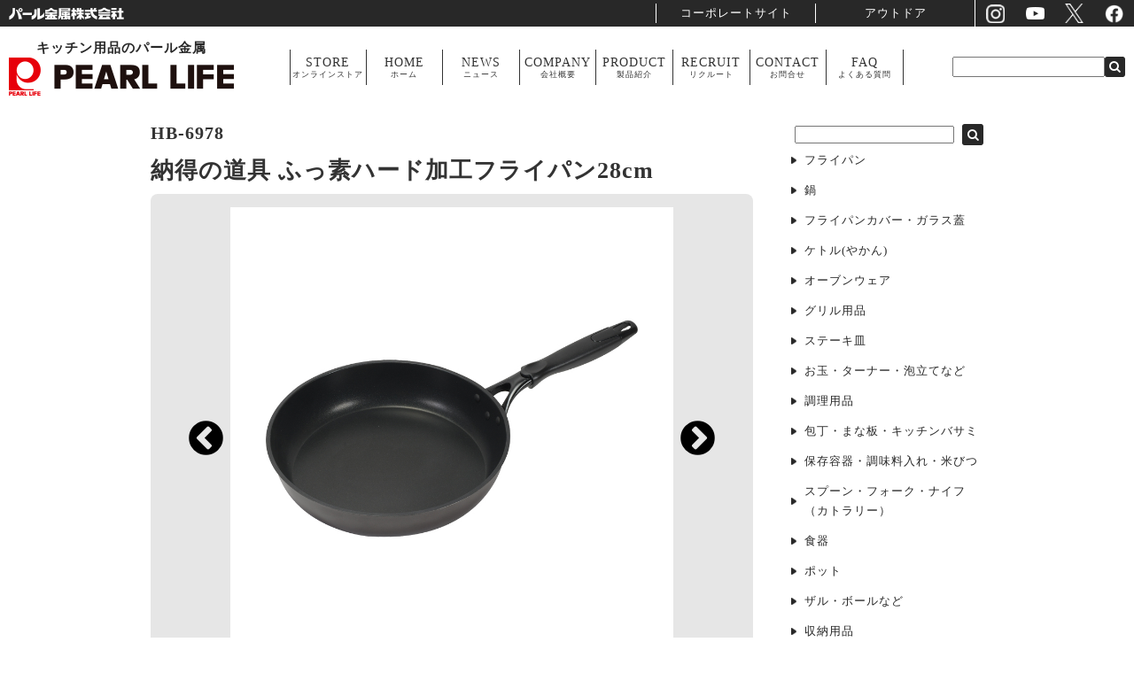

--- FILE ---
content_type: text/html
request_url: https://www.p-life-house.jp/goods_HB-6978.html
body_size: 35763
content:
<!DOCTYPE html>
<html lang="ja"><!-- InstanceBegin template="/Templates/template.dwt" codeOutsideHTMLIsLocked="false" -->
<head>
<meta charset="shift_jis">
<!-- InstanceBeginEditable name="doctitle" -->
<title>納得の道具 ふっ素ハード加工フライパン28cm HB-6978</title>
<meta name="Description" content="納得の道具 ふっ素ハード加工フライパン28cm HB-6978" />

<!-- InstanceEndEditable -->
<!-- InstanceBeginEditable name="description" -->

<!-- InstanceEndEditable -->
<meta name="Keywords" content="納得の道具 ふっ素ハード加工フライパン28cm,HB-6978" />
<meta http-equiv="X-UA-Compatible" content="IE=edge">
<link href="https://maxcdn.bootstrapcdn.com/font-awesome/4.2.0/css/font-awesome.min.css" rel="stylesheet">
<link href="css/reset.css" rel="stylesheet" type="text/css" media="all" />
<link href="css/common.css" rel="stylesheet" type="text/css" media="all" />
<link href="css/layout.css" rel="stylesheet" type="text/css" media="all" />
<link href="css/base.css" rel="stylesheet" type="text/css" media="all" />
<script type="text/javascript" src="css/jquery-1.11.1.min.js"></script>
<!--[if lt IE 9]>
<script src="http://css3-mediaqueries-js.googlecode.com/svn/trunk/css3-mediaqueries.js"></script>
<script src="http://html5shiv.googlecode.com/svn/trunk/html5.js"></script>
<![endif]-->
<script type="text/javascript" src="css/matchMedia.js"></script>
<script type="text/javascript" src="css/matchMedia.addListener.js"></script>
<script type="text/javascript" src="css/respond.min.js"></script>
<script type="text/javascript" src="css/jquery.tile.js"></script>
<!-- InstanceBeginEditable name="head" -->

<!-- <script>
$(document).ready(function(){
	$('#example2').find('a').each(function(i){
		$(this).next('p').andSelf().wrapAll('<li></li>'); 
		$(this).attr('data-lightbox','images'); 
	});

});
</script> -->
<!--	
    <script type="text/javascript">
            $(document).ready(function(){
                $('#example2').bxSlider({
                    auto: false,
					speed:600,
					pause:6000,
					pager:true,
					pagerCustom:'.bx-pager'
                });
        	});
</script>
-->		

<!-- bxGallery -->
<script type="text/javascript" src="css/bxgallery/jquery.bxGallery.1.1.min_2.js"></script>
<link href="css/goodsimg.css?2" rel="stylesheet" type="text/css" media="all" />
<!-- lightbox -->
<script type="text/javascript" src="css/lightbox/jquery.lightbox.js"></script>
<link rel="stylesheet" type="text/css" href="css/lightbox/jquery.lightbox.css" media="screen" />
<!-- slick -->
<link href="css/slick/slick.css" rel="stylesheet" type="text/css">
<link href="css/slick/slick-theme.css" rel="stylesheet" type="text/css">
<script type="text/javascript" src="css/slick/slick.min.js"></script>
<!-- bxSlider -->
<!-- <link href="css/bxslider/jquery.bxslider.css" rel="stylesheet" />
<script type="text/javascript" src="css/bxslider/jquery.bxslider.min.js"></script> -->
	
<!-- InstanceEndEditable -->
<script type="text/javascript" src="css/java.js"></script>
<!-- Google tag (gtag.js) -->
<script async src="https://www.googletagmanager.com/gtag/js?id=UA-10907686-5"></script>
<script>
  window.dataLayer = window.dataLayer || [];
  function gtag(){dataLayer.push(arguments);}
  gtag('js', new Date());

  gtag('config', 'UA-10907686-5');
  gtag('config', 'G-RWCR90HG5L');
</script>
<script src="https://www.p-life.co.jp/houseware/session.php" type="text/javascript"></script>
</head>
<body>

	<div class="hdFixed">

		<div id="sitenavi">
			<ul>
				<li class="pearl"></li>
				<li><a href="https://www.p-life.co.jp/">コーポレートサイト</a></li>
				<li><a href="https://www.captainstag.net/">アウトドア</a></li>
				<li class="i_sns">
					<a href="https://www.instagram.com/pearl_life_official/" target="_blank"><img src="img/icn_insta.png" alt=""/></a>
					<a href="https://www.youtube.com/user/CFGhouse/featured" target="_blank"><img src="img/icn_youtube.png" alt=""/></a><a href="https://twitter.com/plife_official" target="_blank"><img src="img/icn_x.png" alt=""/></a>
					<a href="https://www.facebook.com/pearllife.houseware/" target="_blank"><img src="img/icn_facebook.png" alt=""/></a>
				</li>
			</ul>
		</div>

		<div id="hd">

			<div id="catch">
			<!--会員ログイン-->
				<div id="login">
					<div class="state B_LOGIN_STATE">
						<img src="img/hd_login.png" width="82" alt="" class="icn"/>
						<div class="name">こんにちは、<span class="K_LOGIN_NICKNAME">ゲスト</span>さん。</div>
						<div class="menu"><span class="K_LOGIN_MENUURL"></span><span class="K_LOGIN_INOUTURL"><a href="log_in.html">会員ログイン</a></span></div>
						<div class="login_clear"></div>
					</div>
				</div>
				<div id="logout">
					<div class="state B_LOGIN_STATE">
						<img src="img/hd_logout.png" width="82" alt="" class="icn"/>
						<div class="name">こんにちは、<span class="K_LOGIN_NICKNAME">ゲスト</span>さん。</div>
						<div class="menu"><span class="K_LOGIN_INOUTURL"><a href="log_in.html">会員ログイン</a></span></div>
						<div class="logout_clear"></div>
					</div>
				</div>
			<!--/会員ログイン-->
			</div>


			<div class="lftbox">
				<a href="../">
					<!-- InstanceBeginEditable name="catch" --><strong>キッチン用品のパール金属</strong><!-- InstanceEndEditable -->
					<img src="img/hd_logo.png" alt="キッチン用品のパール金属｜ハウスウェア事業部" width="254" height="43" class="logo" />
				</a>
			</div>

			<div class="cntbox">
				<div class="hdMenuBtn">Menu</div>
				<ul id="menu" class="clearfix">
					<li class="menu1"><a href="https://shop.p-life-house.jp/" target="_blank" rel="noopener" ><span class="en">STORE</span><span class="ja">オンラインストア</span></a></li>
					<li class="menu1"><a href="index.html"><span class="en">HOME</span><span class="ja">ホーム</span></a></li>
					<li class="menu2"><a href="information.html"><span class="en">NEWS</span><span class="ja">ニュース</span></a></li>
					<li class="menu3"><a href="https://www.p-life.co.jp/com_index.html"><span class="en">COMPANY</span><span class="ja">会社概要</span></a></li>
					<li class="menu4"><a href="category_13.html"><span class="en">PRODUCT</span><span class="ja">製品紹介</span></a></li>
					<li class="menu5"><a href="https://www.p-life.co.jp/recruit.html"><span class="en">RECRUIT</span><span class="ja">リクルート</span></a></li>
					<li class="menu6"><a href="https://www.p-life.co.jp/inquire_1.html"><span class="en">CONTACT</span><span class="ja">お問合せ</span></a></li>
					<li class="menu7"><a href="genreg_18.html"><span class="en">FAQ</span><span class="ja">よくある質問</span></a></li>
				</ul>
			</div>

			<div class="rgtbox">
				<div class="B_SEARCH_BOX">
					<form action="https://www.p-life-house.jp/result_products.html" method="post">
						<input  name="K_SEARCH_KEYWORD_AND"  type="text" class="txtbox K_SEARCH_KEYWORD_AND">
						<input  name="K_SEARCH_SUBMIT"  type="submit" value="&#xf002" class="btn btn3 K_SEARCH_SUBMIT font-awesome">
					</form>
				</div>
			</div>
			
		</div><!--/hd-->
	</div>



<div id="bd">
	
<!-- InstanceBeginEditable name="内容" -->
<div class="wrapper2">
	<div class="height clearfix">
	<div class="clearfix paddingTop30">
		<div id="rgtBox1">
			<div id="goods">
              <div class="searchBox searchHide">
                <h2>商品検索</h2>
                <div class="p-search b-search" style="width:100%">
                    <div class="B_SEARCH_BOX">
                        <form action="https://www.p-life-house.jp/result_products.html" method="post">
                            <input  name="K_SEARCH_KEYWORD_AND"  type="text" class="txtbox K_SEARCH_KEYWORD_AND" />
                            <input  name="K_SEARCH_SUBMIT"  type="submit" value="&#xF002;" class="btn btn3 K_SEARCH_SUBMIT font-awesome" />
                        </form>
                    </div>
                </div>
              </div>
				<div class="B_GOODS_DETAIL">

					<div class="code">
					<span class="K_GOODS_CODE">HB-6978        </span>
					</div>
					<div class="name">
						<h1 class="K_GOODS_NAME">納得の道具 ふっ素ハード加工フライパン28cm</h1>
						<span class="newIcn">
							<span class="K_GOODS_NEWKBN">1</span>
							<span class="K_GOODS_NEWDATE"></span>
							<span class="icn">NEW!</span>
						</span>
					</div>


					<div id="imgBox3">
						<div id="example2" class="slider-for">
							<a href="./mn/images/58148.jpg" target="_blank" rel="lightbox[1]"><img  src="./mn/images/58148.jpg" height="900" width="900" alt="納得の道具 ふっ素ハード加工フライパン28cm" title="納得の道具 ふっ素ハード加工フライパン28cm"  class="K_GOODS_IMAGE1" /></a><p class="K_GOODS_IMAGECOMMENT1"></p>
							<a href="./mn/images/58152.jpg" target="_blank" rel="lightbox[1]"><img  src="./mn/images/58152.jpg" height="900" width="900" alt="納得の道具 ふっ素ハード加工フライパン28cm" title="納得の道具 ふっ素ハード加工フライパン28cm"  class="K_GOODS_IMAGE2" /></a><p class="K_GOODS_IMAGECOMMENT2"></p>
							
							
							
							
							
							
							
							
							
							
							
							
							
							
							
							
						</div>

						<div id="bx-pager" class="slider-nav">
							<a href="./mn/images/58148.jpg" target="_blank" rel="lightbox[1]"><img  src="./mn/images/58148.jpg" height="900" width="900" alt="納得の道具 ふっ素ハード加工フライパン28cm" title="納得の道具 ふっ素ハード加工フライパン28cm"  class="K_GOODS_IMAGE1" /></a>
							<a href="./mn/images/58152.jpg" target="_blank" rel="lightbox[1]"><img  src="./mn/images/58152.jpg" height="900" width="900" alt="納得の道具 ふっ素ハード加工フライパン28cm" title="納得の道具 ふっ素ハード加工フライパン28cm"  class="K_GOODS_IMAGE2" /></a>
							
							
							
							
							
							
							
							
							
							
							
							
							
							
							
							
						</div>

					</div><!--/#imgBox3-->
				</div><!--/.B_GOODS_DETAIL-->

				<div class="B_GOODS_DETAIL detailBox">

					<ul class="sub1 clearfix">
						<li class="lft kouri">小売価格&nbsp;&nbsp;&nbsp;<strong>￥<span class="K_GOODS_STANDARD">5,280</span><span class="K_GOODS_STANDARDOPT">(税込)</span><span class="K_GOODS_DSPPARTS_OPENKBN_PTN1"></span></strong></li>
					</ul>

					<div class="setumei K_GOODS_EXPLANATION">耐摩耗性テスト300万回クリア！<br />1.ガスコンロで安定する底広形状<br />2.3層プレミアムハードコート<br />3.強固な鍛造製法</div>

					<div class="shiyou">
						<h2>商品の概要・仕様</h2>
						<div class="K_GOODS_DESCRIPTION"><strong>■製品サイズ(約)：</strong>全長495×幅290×高さ105mm<br /><strong>■重量(約)：</strong>768ｇ<br /><strong>■材質：</strong>表面加工：ふっ素樹脂塗膜加工（内面）　焼付け塗装（外面）　本体：アルミニウム合金　取っ手：フェノール樹脂（耐熱温度150度）<br /><strong>■原産国：</strong>ベトナム<br /><strong>■JANコード：</strong>4549308569780</div>
					</div>

				<!--PDF-->
				<div class="K_GOODS_PDF_GROUP">
					
				</div>

				</div><!--/B_GOODS_DETAIL-->



				<!--関連商品-->
				<div class="B_GOODS_RELATED C_REFLECT_KBN_1 detailBox"></div><!--/.B_CATEGORY_LISTPLUS2-->

				<div class="btnbox1">
					<a href="javascript:history.back()"><img src="img/icn_back.gif" width="106" alt="前のページへ戻る" /></a>
				</div>


			</div><!--/#goods-->
		</div><!--/rgtBox1-->


		<div id="lftBox1" class="sideHide">
					<div class="p-search" style="width:100%">
						<div class="B_SEARCH_BOX">
							<form action="https://www.p-life-house.jp/result_products.html" method="post">
								<input  name="K_SEARCH_KEYWORD_AND"  type="text" class="txtbox K_SEARCH_KEYWORD_AND" />
								<input  name="K_SEARCH_SUBMIT"  type="submit" value="&#xF002;" class="btn btn3 K_SEARCH_SUBMIT font-awesome" />
							</form>
						</div>
					</div>
			<div class="B_CATEGORY_DETAIL cateTtl"></div><!--/B_CATEGORY_DETAIL-->

				<div class="B_CATEGORY_LIST C_CATEGORY_KIND_3">
					<ul class="menu1" style="display:block;">
						<li class="oya2 K_CATEGORY_GROUP_1"><span class="K_CATEGORY_DETAIL"><a href="category_14.html" class="K_CATEGORY_LINK"><span class="K_CATEGORY_NAME">フライパン</span></a></span></li><li class="oya2 K_CATEGORY_GROUP_1"><span class="K_CATEGORY_DETAIL"><a href="category_15.html" class="K_CATEGORY_LINK"><span class="K_CATEGORY_NAME">鍋</span></a></span></li><li class="oya2 K_CATEGORY_GROUP_1"><span class="K_CATEGORY_DETAIL"><a href="category_16.html" class="K_CATEGORY_LINK"><span class="K_CATEGORY_NAME">フライパンカバー・ガラス蓋</span></a></span></li><li class="oya2 K_CATEGORY_GROUP_1"><span class="K_CATEGORY_DETAIL"><a href="category_17.html" class="K_CATEGORY_LINK"><span class="K_CATEGORY_NAME">ケトル(やかん)</span></a></span></li><li class="oya2 K_CATEGORY_GROUP_1"><span class="K_CATEGORY_DETAIL"><a href="category_18.html" class="K_CATEGORY_LINK"><span class="K_CATEGORY_NAME">オーブンウェア</span></a></span></li><li class="oya2 K_CATEGORY_GROUP_1"><span class="K_CATEGORY_DETAIL"><a href="category_19.html" class="K_CATEGORY_LINK"><span class="K_CATEGORY_NAME">グリル用品</span></a></span></li><li class="oya2 K_CATEGORY_GROUP_1"><span class="K_CATEGORY_DETAIL"><a href="category_43.html" class="K_CATEGORY_LINK"><span class="K_CATEGORY_NAME">ステーキ皿</span></a></span></li><li class="oya2 K_CATEGORY_GROUP_1"><span class="K_CATEGORY_DETAIL"><a href="category_20.html" class="K_CATEGORY_LINK"><span class="K_CATEGORY_NAME">お玉・ターナー・泡立てなど</span></a></span></li><li class="oya2 K_CATEGORY_GROUP_1"><span class="K_CATEGORY_DETAIL"><a href="category_21.html" class="K_CATEGORY_LINK"><span class="K_CATEGORY_NAME">調理用品</span></a></span></li><li class="oya2 K_CATEGORY_GROUP_1"><span class="K_CATEGORY_DETAIL"><a href="category_22.html" class="K_CATEGORY_LINK"><span class="K_CATEGORY_NAME">包丁・まな板・キッチンバサミ</span></a></span></li><li class="oya2 K_CATEGORY_GROUP_1"><span class="K_CATEGORY_DETAIL"><a href="category_23.html" class="K_CATEGORY_LINK"><span class="K_CATEGORY_NAME">保存容器・調味料入れ・米びつ</span></a></span></li><li class="oya2 K_CATEGORY_GROUP_1"><span class="K_CATEGORY_DETAIL"><a href="category_24.html" class="K_CATEGORY_LINK"><span class="K_CATEGORY_NAME">スプーン・フォーク・ナイフ（カトラリー）</span></a></span></li><li class="oya2 K_CATEGORY_GROUP_1"><span class="K_CATEGORY_DETAIL"><a href="category_25.html" class="K_CATEGORY_LINK"><span class="K_CATEGORY_NAME">食器</span></a></span></li><li class="oya2 K_CATEGORY_GROUP_1"><span class="K_CATEGORY_DETAIL"><a href="category_26.html" class="K_CATEGORY_LINK"><span class="K_CATEGORY_NAME">ポット</span></a></span></li><li class="oya2 K_CATEGORY_GROUP_1"><span class="K_CATEGORY_DETAIL"><a href="category_27.html" class="K_CATEGORY_LINK"><span class="K_CATEGORY_NAME">ザル・ボールなど</span></a></span></li><li class="oya2 K_CATEGORY_GROUP_1"><span class="K_CATEGORY_DETAIL"><a href="category_28.html" class="K_CATEGORY_LINK"><span class="K_CATEGORY_NAME">収納用品</span></a></span></li><li class="oya2 K_CATEGORY_GROUP_1"><span class="K_CATEGORY_DETAIL"><a href="category_29.html" class="K_CATEGORY_LINK"><span class="K_CATEGORY_NAME">バス用品</span></a></span></li><li class="oya2 K_CATEGORY_GROUP_1"><span class="K_CATEGORY_DETAIL"><a href="category_30.html" class="K_CATEGORY_LINK"><span class="K_CATEGORY_NAME">ペダルペール・ダストボックス</span></a></span></li><li class="oya2 K_CATEGORY_GROUP_1"><span class="K_CATEGORY_DETAIL"><a href="category_31.html" class="K_CATEGORY_LINK"><span class="K_CATEGORY_NAME">ランドリー用品</span></a></span></li><li class="oya2 K_CATEGORY_GROUP_1"><span class="K_CATEGORY_DETAIL"><a href="category_32.html" class="K_CATEGORY_LINK"><span class="K_CATEGORY_NAME">ボトル(水筒)</span></a></span></li><li class="oya2 K_CATEGORY_GROUP_1"><span class="K_CATEGORY_DETAIL"><a href="category_33.html" class="K_CATEGORY_LINK"><span class="K_CATEGORY_NAME">ランチグッズ</span></a></span></li><li class="oya2 K_CATEGORY_GROUP_1"><span class="K_CATEGORY_DETAIL"><a href="category_34.html" class="K_CATEGORY_LINK"><span class="K_CATEGORY_NAME">行楽用品</span></a></span></li><li class="oya2 K_CATEGORY_GROUP_1"><span class="K_CATEGORY_DETAIL"><a href="category_35.html" class="K_CATEGORY_LINK"><span class="K_CATEGORY_NAME">製菓用品</span></a></span></li><li class="oya2 K_CATEGORY_GROUP_1"><span class="K_CATEGORY_DETAIL"><a href="category_36.html" class="K_CATEGORY_LINK"><span class="K_CATEGORY_NAME">おやつグッズ</span></a></span></li><li class="oya2 K_CATEGORY_GROUP_1"><span class="K_CATEGORY_DETAIL"><a href="category_37.html" class="K_CATEGORY_LINK"><span class="K_CATEGORY_NAME">パーティーグッズ</span></a></span></li><li class="oya2 K_CATEGORY_GROUP_1"><span class="K_CATEGORY_DETAIL"><a href="category_38.html" class="K_CATEGORY_LINK"><span class="K_CATEGORY_NAME">キッチン便利グッズ</span></a></span></li><li class="oya2 K_CATEGORY_GROUP_1"><span class="K_CATEGORY_DETAIL"><a href="category_39.html" class="K_CATEGORY_LINK"><span class="K_CATEGORY_NAME">CORELLE</span></a></span></li><li class="oya2 K_CATEGORY_GROUP_1"><span class="K_CATEGORY_DETAIL"><a href="category_40.html" class="K_CATEGORY_LINK"><span class="K_CATEGORY_NAME">PYREX</span></a></span></li><li class="oya2 K_CATEGORY_GROUP_1"><span class="K_CATEGORY_DETAIL"><a href="category_244.html" class="K_CATEGORY_LINK"><span class="K_CATEGORY_NAME">VISIONS</span></a></span></li><li class="oya2 K_CATEGORY_GROUP_1"><span class="K_CATEGORY_DETAIL"><a href="category_41.html" class="K_CATEGORY_LINK"><span class="K_CATEGORY_NAME">夏物用品</span></a></span></li><li class="oya2 K_CATEGORY_GROUP_1"><span class="K_CATEGORY_DETAIL"><a href="category_42.html" class="K_CATEGORY_LINK"><span class="K_CATEGORY_NAME">魚焼き・ロースター</span></a></span></li><li class="oya2 K_CATEGORY_GROUP_1"><span class="K_CATEGORY_DETAIL"><a href="category_193.html" class="K_CATEGORY_LINK"><span class="K_CATEGORY_NAME">エコバッグ</span></a></span></li><li class="oya2 K_CATEGORY_GROUP_1"><span class="K_CATEGORY_DETAIL"><a href="category_194.html" class="K_CATEGORY_LINK"><span class="K_CATEGORY_NAME">卓上プレート</span></a></span></li><li class="oya2 K_CATEGORY_GROUP_1"><span class="K_CATEGORY_DETAIL"><a href="category_223.html" class="K_CATEGORY_LINK"><span class="K_CATEGORY_NAME">お酒・ワインの道具・タンブラー</span></a></span></li><li class="oya2 K_CATEGORY_GROUP_1"><span class="K_CATEGORY_DETAIL"><a href="category_240.html" class="K_CATEGORY_LINK"><span class="K_CATEGORY_NAME">消耗品</span></a></span></li><li class="oya2 K_CATEGORY_GROUP_1"><span class="K_CATEGORY_DETAIL"><a href="category_291.html" class="K_CATEGORY_LINK"><span class="K_CATEGORY_NAME">熱中症対策グッズ</span></a></span></li><li class="oya2 K_CATEGORY_GROUP_1"><span class="K_CATEGORY_DETAIL"><a href="category_295.html" class="K_CATEGORY_LINK"><span class="K_CATEGORY_NAME">マスク関連用品</span></a></span></li><li class="oya2 K_CATEGORY_GROUP_1"><span class="K_CATEGORY_DETAIL"><a href="category_186.html" class="K_CATEGORY_LINK"><span class="K_CATEGORY_NAME">ペタッとポケット</span></a></span></li><li class="oya2 K_CATEGORY_GROUP_1"><span class="K_CATEGORY_DETAIL"><a href="category_321.html" class="K_CATEGORY_LINK"><span class="K_CATEGORY_NAME">アルミ箔鍋・プレート・トレー</span></a></span></li><li class="oya2 K_CATEGORY_GROUP_1"><span class="K_CATEGORY_DETAIL"><a href="category_354.html" class="K_CATEGORY_LINK"><span class="K_CATEGORY_NAME">卓上用品</span></a></span></li><li class="oya2 K_CATEGORY_GROUP_1"><span class="K_CATEGORY_DETAIL"><a href="category_361.html" class="K_CATEGORY_LINK"><span class="K_CATEGORY_NAME">お寿司の道具</span></a></span></li><li class="oya2 K_CATEGORY_GROUP_1"><span class="K_CATEGORY_DETAIL"><a href="category_330.html" class="K_CATEGORY_LINK"><span class="K_CATEGORY_NAME">DELISH KITCHEN</span></a></span></li><li class="oya2 K_CATEGORY_GROUP_1"><span class="K_CATEGORY_DETAIL"><a href="category_364.html" class="K_CATEGORY_LINK"><span class="K_CATEGORY_NAME">コーヒーグッズ</span></a></span></li><li class="oya2 K_CATEGORY_GROUP_1"><span class="K_CATEGORY_DETAIL"><a href="category_313.html" class="K_CATEGORY_LINK"><span class="K_CATEGORY_NAME">掃除グッズ</span></a></span></li><li class="oya2 K_CATEGORY_GROUP_1"><span class="K_CATEGORY_DETAIL"><a href="category_386.html" class="K_CATEGORY_LINK"><span class="K_CATEGORY_NAME">ステップ</span></a></span></li><li class="oya2 K_CATEGORY_GROUP_1"><span class="K_CATEGORY_DETAIL"><a href="category_388.html" class="K_CATEGORY_LINK"><span class="K_CATEGORY_NAME">韓国料理の道具</span></a></span></li><li class="oya2 K_CATEGORY_GROUP_1"><span class="K_CATEGORY_DETAIL"><a href="category_394.html" class="K_CATEGORY_LINK"><span class="K_CATEGORY_NAME">インテリア</span></a></span></li>
					</ul>
				</div><!--/B_CATEGORY_LIST-->

		</div><!--/#lftBox1-->
	</div><!--/.clearfix-->
	
</div>
</div>
<!-- InstanceEndEditable -->
</div>
<!--/bd-->



<div id="ft">
	<div class="wrapper1 clearfix">
		<div class="menu clearfix">

			<div class="box home">
				<h2 class="ttl">HOME</h2>
				<div class="B_INFORMATION_LIST C_INFOGROUP_ID_2">
					<ul>
						<li class="K_INFORMATION_GROUP">
							<div class="K_INFORMATION_DETAIL"><a href="genre_473.html" class="K_INFORMATION_LINK3"><span class="K_INFORMATION_NAME">圧力鍋の本領発揮。口の中でとろける豚の角煮。圧力鍋の扱い方のポイントを動画で解説。</span></a></div>
						</li><li class="K_INFORMATION_GROUP">
							<div class="K_INFORMATION_DETAIL"><a href="genre_471.html" class="K_INFORMATION_LINK3"><span class="K_INFORMATION_NAME">こどもたちと一緒に作った『もぐもぐたまちゃん』が誕生しました！</span></a></div>
						</li><li class="K_INFORMATION_GROUP">
							<div class="K_INFORMATION_DETAIL"><a href="genre_470.html" class="K_INFORMATION_LINK3"><span class="K_INFORMATION_NAME">はじめての方も安心 せいろの使い方</span></a></div>
						</li><li class="K_INFORMATION_GROUP">
							<div class="K_INFORMATION_DETAIL"><a href="genreg_52.html" class="K_INFORMATION_LINK3"><span class="K_INFORMATION_NAME">レシピ_ラクッキング</span></a></div>
						</li><li class="K_INFORMATION_GROUP">
							<div class="K_INFORMATION_DETAIL"><a href="genre_443.html" class="K_INFORMATION_LINK3"><span class="K_INFORMATION_NAME">VISIONS GOLD COATING特集</span></a></div>
						</li><li class="K_INFORMATION_GROUP">
							<div class="K_INFORMATION_DETAIL"><a href="genre_444.html" class="K_INFORMATION_LINK3"><span class="K_INFORMATION_NAME">冷蔵庫内をスッキリ収納 SKIT冷蔵庫収特集</span></a></div>
						</li><li class="K_INFORMATION_GROUP">
							<div class="K_INFORMATION_DETAIL"><a href="genreg_50.html" class="K_INFORMATION_LINK3"><span class="K_INFORMATION_NAME">おうちで本格韓国気分</span></a></div>
						</li><li class="K_INFORMATION_GROUP">
							<div class="K_INFORMATION_DETAIL"><a href="genreg_46.html" class="K_INFORMATION_LINK3"><span class="K_INFORMATION_NAME">chiiino うちのちいさなキッチンツール</span></a></div>
						</li><li class="K_INFORMATION_GROUP">
							<div class="K_INFORMATION_DETAIL"><a href="genre_406.html" class="K_INFORMATION_LINK3"><span class="K_INFORMATION_NAME">Simple Use</span></a></div>
						</li><li class="K_INFORMATION_GROUP">
							<div class="K_INFORMATION_DETAIL"><a href="genre_391.html" class="K_INFORMATION_LINK3"><span class="K_INFORMATION_NAME">ブランキッチン特集</span></a></div>
						</li><li class="K_INFORMATION_GROUP">
							<div class="K_INFORMATION_DETAIL"><a href="genreg_39.html" class="K_INFORMATION_LINK3"><span class="K_INFORMATION_NAME">ボトルコレクション</span></a></div>
						</li><li class="K_INFORMATION_GROUP">
							<div class="K_INFORMATION_DETAIL"><a href="genre_384.html" class="K_INFORMATION_LINK3"><span class="K_INFORMATION_NAME">JUST SIZE</span></a></div>
						</li><li class="K_INFORMATION_GROUP">
							<div class="K_INFORMATION_DETAIL"><a href="genreg_38.html" class="K_INFORMATION_LINK3"><span class="K_INFORMATION_NAME">レンジカリー鍋 レシピ紹介</span></a></div>
						</li><li class="K_INFORMATION_GROUP">
							<div class="K_INFORMATION_DETAIL"><a href="genreg_44.html" class="K_INFORMATION_LINK3"><span class="K_INFORMATION_NAME">Simplice 野菜調理器・水切り器</span></a></div>
						</li><li class="K_INFORMATION_GROUP">
							<div class="K_INFORMATION_DETAIL"><a href="genre_190.html" class="K_INFORMATION_LINK3"><span class="K_INFORMATION_NAME">おうちごはんを楽しもう！</span></a></div>
						</li><li class="K_INFORMATION_GROUP">
							<div class="K_INFORMATION_DETAIL"><a href="genreg_25.html" class="K_INFORMATION_LINK3"><span class="K_INFORMATION_NAME">圧力鍋特集</span></a></div>
						</li><li class="K_INFORMATION_GROUP">
							<div class="K_INFORMATION_DETAIL"><a href="genreg_31.html" class="K_INFORMATION_LINK3"><span class="K_INFORMATION_NAME">IH・ガス火どちらにも使えるフライパン</span></a></div>
						</li><li class="K_INFORMATION_GROUP">
							<div class="K_INFORMATION_DETAIL"><a href="genreg_32.html" class="K_INFORMATION_LINK3"><span class="K_INFORMATION_NAME">ガス火専用フライパン</span></a></div>
						</li><li class="K_INFORMATION_GROUP">
							<div class="K_INFORMATION_DETAIL"><a href="genreg_33.html" class="K_INFORMATION_LINK3"><span class="K_INFORMATION_NAME">鉄製フライパン</span></a></div>
						</li><li class="K_INFORMATION_GROUP">
							<div class="K_INFORMATION_DETAIL"><a href="genreg_01.html" class="K_INFORMATION_LINK3"><span class="K_INFORMATION_NAME">動画</span></a></div>
						</li><li class="K_INFORMATION_GROUP">
							<div class="K_INFORMATION_DETAIL"><a href="genreg_36.html" class="K_INFORMATION_LINK3"><span class="K_INFORMATION_NAME">ケーキ・お菓子作りの道具</span></a></div>
						</li><li class="K_INFORMATION_GROUP">
							<div class="K_INFORMATION_DETAIL"><a href="genreg_37.html" class="K_INFORMATION_LINK3"><span class="K_INFORMATION_NAME">収納用品</span></a></div>
						</li><li class="K_INFORMATION_GROUP">
							<div class="K_INFORMATION_DETAIL"><a href="genreg_27.html" class="K_INFORMATION_LINK3"><span class="K_INFORMATION_NAME">ROCOレシピ動画</span></a></div>
						</li><li class="K_INFORMATION_GROUP">
							<div class="K_INFORMATION_DETAIL"><a href="genreg_16.html" class="K_INFORMATION_LINK3"><span class="K_INFORMATION_NAME">コレール</span></a></div>
						</li><li class="K_INFORMATION_GROUP">
							<div class="K_INFORMATION_DETAIL"><a href="genreg_14.html" class="K_INFORMATION_LINK3"><span class="K_INFORMATION_NAME">パイレックス</span></a></div>
						</li><li class="K_INFORMATION_GROUP">
							<div class="K_INFORMATION_DETAIL"><a href="genreg_20.html" class="K_INFORMATION_LINK3"><span class="K_INFORMATION_NAME">鍋製品紹介</span></a></div>
						</li><li class="K_INFORMATION_GROUP">
							<div class="K_INFORMATION_DETAIL"><a href="genreg_23.html" class="K_INFORMATION_LINK3"><span class="K_INFORMATION_NAME">日本製品特集</span></a></div>
						</li><li class="K_INFORMATION_GROUP">
							<div class="K_INFORMATION_DETAIL"><a href="genreg_18.html" class="K_INFORMATION_LINK3"><span class="K_INFORMATION_NAME">Q&amp;A</span></a></div>
						</li><li class="K_INFORMATION_GROUP">
							<div class="K_INFORMATION_DETAIL"><a href="genreg_43.html" class="K_INFORMATION_LINK3"><span class="K_INFORMATION_NAME">キッチンツールコレクション</span></a></div>
						</li><li class="K_INFORMATION_GROUP">
							<div class="K_INFORMATION_DETAIL"><a href="genreg_45.html" class="K_INFORMATION_LINK3"><span class="K_INFORMATION_NAME">鉄鋳物製調理器具</span></a></div>
						</li><li class="K_INFORMATION_GROUP">
							<div class="K_INFORMATION_DETAIL"><a href="genre_393.html" class="K_INFORMATION_LINK3"><span class="K_INFORMATION_NAME">日本製特集</span></a></div>
						</li>
					</ul>
				</div>
			</div>

			<div class="box">
				<h2 class="ttl">NEWS</h2>
				<a href="information.html">新着ニュース</a>
			</div>

			<div class="box com">
				<h2 class="ttl">COMPANY</h2>
				<ul>
					<li><a href="https://www.p-life.co.jp/com_index.html">企業ポリシー</a></li>
					<li><a href="https://www.p-life.co.jp/com_aisatsu.html">会長あいさつ</a></li>
					<li><a href="https://www.p-life.co.jp/com_jigyou.html">事業概要</a></li>
					<li><a href="https://www.p-life.co.jp/com_kikaku.html">企画開発</a></li>
					<li><a href="https://www.p-life.co.jp/com_butsuryu.html">最新の物流システム</a></li>
					<li><a href="https://www.p-life.co.jp/com_gaiyou.html">会社概要</a></li>
					<li><a href="https://www.p-life.co.jp/com_enkaku.html">沿革</a></li>
					<li><a href="https://www.p-life.co.jp/com_jimusyo.html">国内・海外事務所一覧</a></li>
					<li><a href="https://www.p-life.co.jp/com_ryutsu.html">流通施設</a></li>
					<li><a href="https://www.p-life.co.jp/com_eigyou.html">本社営業関連施設</a></li>
					<li><a href="https://www.p-life.co.jp/com_soshiki.html">組織図</a></li>
					<li><a href="https://www.p-life.co.jp/com_kaigai.html">海外関連会社</a></li>
					<li><a href="https://www.p-life.co.jp/etc_20018.html">環境自主行動計画</a></li>
				</ul>
			</div>

			<div class="box">
				<h2 class="ttl">RECRUIT</h2>
				<a href="https://www.p-life.co.jp/recruit.html">リクルート</a>
			</div>

			<div class="box">
				<h2 class="ttl">CONTACT</h2>
				<a href="https://www.p-life.co.jp/inquire_1.html">お問い合わせ</a>
			</div>

		</div><!--/.menu-->
	</div><!--/.wrapper1-->

	<div class="menu2">
		
		<div class="box ftmenu">
			<ul>
				<li><a href="link.html" class="link">関連サイト</a></li>
				<li><a href="https://www.p-life.co.jp/privacy.html" class="privacy">プライバシーポリシー</a></li>
				<li><a href="etc_20018.html" class="sns">SNSガイドライン</a></li>
			</ul>
		</div>
		
		<div class="box copyright">
			<a href="https://www.p-life.co.jp/"><img src="img/ft_logo.png" alt="パール金属株式会社" width="151" height="17" /></a><br>
			Copyright (c)2001-<script type="text/javascript">document.write(new Date().getFullYear());</script>PEARL METAL Co.Ltd. All Rights Reserved.
		</div>
	</div>

	<div id="page-top"><a href="#">↑Top</a></div>

</div><!--/ft-->



<script type="text/javascript">
<!--
function BuyThis(eb)
{
	flg = false;
	f = document.forms["cart"];
	f.reset();
	nm = eb.name.replace(/\s+$/g, "");
	if (nm.search(/^TAKE_/) != -1) {
		snm = nm.slice(5);
		tags = eb.form.elements;
		for (i=0; i<tags.length; i++) {
			e = tags[i];
			nm = e.name.replace(/\s+$/g, "");
			if (nm.search(/^QUANTITY_/) != -1 && nm.slice(9)==snm) {
				qt  = e.value;
				if (qt != "") {
					f.shocd1.value = snm;
					f.q1.value = qt;
					break;
				}
			}
		}
	}
	f.submit();
}

function BuyMulti()
{
	idx = 1;
	f = document.forms["cart"];
	f.reset();
	l = document.getElementsByTagName("INPUT");
	for (i=0; i<l.length; i++) {
		e = l[i];
		nm = e.name.replace(/\s+$/g, "");
		if (nm.search(/^QUANTITY_/) != -1 && e.value!="") {
			snm = nm.slice(9);
			qt  = e.value;
			f.elements["shocd"+idx].value = snm;
			f.elements["q"+idx].value = qt;
			idx++;
		}
	}
	f.submit();
}

function BuyMulti2()
{
	var arcd = "";
	var arqt = "";

	idx = 1;
	f = document.forms["cart2"];
	f.reset();
	l = document.getElementsByTagName("INPUT");
	for (i=0; i<l.length; i++) {
		e = l[i];
		nm = e.name.replace(/\s+$/g, "");
		if (nm.search(/^QUANTITY_/) != -1 && e.value!="") {
			snm = nm.slice(9);
			qt  = e.value;

			arcd = arcd + snm + ",";
			arqt = arqt + qt + ",";

			idx++;
		}
	}

	f.hincd.value    = arcd;
	f.quantity.value = arqt;
	f.submit();
}
-->
</script>

<form action="https://system.p-life.co.jp/webeshophw/default.asp" method="post" name="cart">
<input type="hidden" name="shocd1" /><input type="hidden" name="q1" /> 
<input type="hidden" name="shocd2" /><input type="hidden" name="q2" /> 
<input type="hidden" name="shocd3" /><input type="hidden" name="q3" /> 
<input type="hidden" name="shocd4" /><input type="hidden" name="q4" /> 
<input type="hidden" name="shocd5" /><input type="hidden" name="q5" /> 
<input type="hidden" name="shocd6" /><input type="hidden" name="q6" /> 
<input type="hidden" name="shocd7" /><input type="hidden" name="q7" /> 
<input type="hidden" name="shocd8" /><input type="hidden" name="q8" /> 
<input type="hidden" name="shocd9" /><input type="hidden" name="q9" /> 
<input type="hidden" name="shocd10" /><input type="hidden" name="q10" /> 
<input type="hidden" name="shocd11" /><input type="hidden" name="q11" /> 
<input type="hidden" name="shocd12" /><input type="hidden" name="q12" /> 
<input type="hidden" name="shocd13" /><input type="hidden" name="q13" /> 
<input type="hidden" name="shocd14" /><input type="hidden" name="q14" /> 
<input type="hidden" name="shocd15" /><input type="hidden" name="q15" /> 
<input type="hidden" name="shocd16" /><input type="hidden" name="q16" /> 
<input type="hidden" name="shocd17" /><input type="hidden" name="q17" /> 
<input type="hidden" name="shocd18" /><input type="hidden" name="q18" /> 
<input type="hidden" name="shocd19" /><input type="hidden" name="q19" /> 
<input type="hidden" name="shocd20" /><input type="hidden" name="q20" /> 
<input type="hidden" name="shocd21" /><input type="hidden" name="q21" /> 
<input type="hidden" name="shocd22" /><input type="hidden" name="q22" /> 
<input type="hidden" name="shocd23" /><input type="hidden" name="q23" /> 
<input type="hidden" name="shocd24" /><input type="hidden" name="q24" /> 
<input type="hidden" name="shocd25" /><input type="hidden" name="q25" /> 
<input type="hidden" name="shocd26" /><input type="hidden" name="q26" /> 
<input type="hidden" name="shocd27" /><input type="hidden" name="q27" /> 
<input type="hidden" name="shocd28" /><input type="hidden" name="q28" /> 
<input type="hidden" name="shocd29" /><input type="hidden" name="q29" /> 
<input type="hidden" name="shocd30" /><input type="hidden" name="q30" /> 
<input type="hidden" name="shocd31" /><input type="hidden" name="q31" /> 
<input type="hidden" name="shocd32" /><input type="hidden" name="q32" /> 
<input type="hidden" name="shocd33" /><input type="hidden" name="q33" /> 
<input type="hidden" name="shocd34" /><input type="hidden" name="q34" /> 
<input type="hidden" name="shocd35" /><input type="hidden" name="q35" /> 
<input type="hidden" name="shocd36" /><input type="hidden" name="q36" /> 
<input type="hidden" name="shocd37" /><input type="hidden" name="q37" /> 
<input type="hidden" name="shocd38" /><input type="hidden" name="q38" /> 
<input type="hidden" name="shocd39" /><input type="hidden" name="q39" /> 
<input type="hidden" name="shocd40" /><input type="hidden" name="q40" /> 
<input type="hidden" name="shocd41" /><input type="hidden" name="q41" /> 
<input type="hidden" name="shocd42" /><input type="hidden" name="q42" /> 
<input type="hidden" name="shocd43" /><input type="hidden" name="q43" /> 
<input type="hidden" name="shocd44" /><input type="hidden" name="q44" /> 
<input type="hidden" name="shocd45" /><input type="hidden" name="q45" /> 
<input type="hidden" name="shocd46" /><input type="hidden" name="q46" /> 
<input type="hidden" name="shocd47" /><input type="hidden" name="q47" /> 
<input type="hidden" name="shocd48" /><input type="hidden" name="q48" /> 
<input type="hidden" name="shocd49" /><input type="hidden" name="q49" /> 
<input type="hidden" name="shocd50" /><input type="hidden" name="q50" /> 
</form>

<form action="" method="post" name="cart2">
<input type="hidden" name="hincd" /><input type="hidden" name="quantity" /> 
<input type="hidden" name="mode" value="multi" />
</form>
</body>
<!-- InstanceEnd --></html>


--- FILE ---
content_type: text/css
request_url: https://www.p-life-house.jp/css/common.css
body_size: 14310
content:
@charset "utf-8";
/* CSS Document */
@import url(https://fonts.googleapis.com/earlyaccess/notosansjapanese.css);

* {box-sizing:border-box;}

body,table {
	font-size:13px;
	line-height:170%;
	color: #333;
	width:100%;
	height:100%;
	overflow:hidden;
}
body {
	min-width: 1000px;
	background-repeat: repeat-x;
	background-position: top center;
}
@media screen and (max-width:1000px){
body {
	min-width: 100% !important;
}
}
table {
	table-layout:auto;
}

/* labelの中身は折り返さない */
label {
	white-space: nowrap;
	padding: 0 10px 0 0;
	display: inline-block;
}
label input {
	margin: 0 5px 0 0;
}

@media screen and (max-width:1000px){
img {
	max-width:100%;
	height:auto;
}
}


/*
 クリア 
----------------------------------------------------------- */
.clear {
	clear: both;
	display: block;
	height:0;
	padding:0;
	margin:0;
	line-height:0;
	font-size:0;
}
.clearfix:after {
	clear: both;
	display: block;
	content: "";
}





/*
 リンク装飾 
----------------------------------------------------------- */
a {
	outline: none;
}
a:link {
	text-decoration:none;
	color: #282828;
}
a:visited {
	text-decoration:none;
	color: #C7C7C7;
}

a:active {
	text-decoration:underline;
	color: #880E0E;
}


/*
 回り込み 
----------------------------------------------------------- */
.floatLeft {
	float: left;
}
.floatRight {
	float: right;
}


/*
 表示位置横 
----------------------------------------------------------- */
.textCenter {
	text-align: center;
}
.textLeft {
	text-align: left;
}
.textRight {
	text-align: right;
}

/*
 表示位置縦 
----------------------------------------------------------- */
.verticalalignTop {
	vertical-align: top;
}
.verticalalignBottom {
	vertical-align: bottom;
}
.verticalalignMiddle {
	vertical-align: middle;
}


/*
 表示タイプ 
----------------------------------------------------------- */
.displayBlock {
	display: block;
}
.displayInline {
	display: inline;
}


/*
 パンくずナビ 
----------------------------------------------------------- */
#pankz {
	background-color:#F4F4F4;
	margin: 0 0 30px 0;
	padding:3px 10px;
}

/*
 ボーダー 
----------------------------------------------------------- */
.borderAll00 {
	border: none;
}
.borderBottom01 {
	border-bottom: 1px solid;
	border-bottom-color: #CCC;
}



/*
 パディング 
----------------------------------------------------------- */
.paddingAll00 {
	padding: 0;	
}

.paddingTop00 {
	padding-top: 0;	
}
.paddingTop05 {
	padding-top: 5px;	
}
.paddingTop10 {
	padding-top: 10px;	
}
.paddingTop15 {
	padding-top: 15px;	
}
.paddingTop20 {
	padding-top: 20px;	
}
.paddingTop25 {
	padding-top: 25px;	
}
.paddingTop30 {
	padding-top: 30px;	
}
.paddingTop35 {
	padding-top: 35px;	
}
.paddingTop40 {
	padding-top: 40px;	
}
.paddingTop45 {
	padding-top: 45px;	
}
.paddingTop50 {
	padding-top: 50px;	
}

.paddingRight00 {
	padding-right: 0;	
}
.paddingRight05 {
	padding-right: 5px;	
}
.paddingRight10 {
	padding-right: 10px;	
}
.paddingRight15 {
	padding-right: 15px;	
}
.paddingRight20 {
	padding-right: 20px;	
}
.paddingRight25 {
	padding-right: 25px;	
}
.paddingRight30 {
	padding-right: 30px;	
}
.paddingRight35 {
	padding-right: 35px;	
}
.paddingRight40 {
	padding-right: 40px;	
}
.paddingRight45 {
	padding-right: 45px;	
}
.paddingRight50 {
	padding-right: 50px;	
}

.paddingBottom00 {
	padding-bottom: 0;	
}
.paddingBottom05 {
	padding-bottom: 5px;	
}
.paddingBottom10 {
	padding-bottom: 10px;	
}
.paddingBottom15 {
	padding-bottom: 15px;	
}
.paddingBottom20 {
	padding-bottom: 20px;	
}
.paddingBottom25 {
	padding-bottom: 25px;	
}
.paddingBottom30 {
	padding-bottom: 30px;	
}
.paddingBottom35 {
	padding-bottom: 35px;	
}
.paddingBottom40 {
	padding-bottom: 40px;	
}
.paddingBottom45 {
	padding-bottom: 45px;	
}
.paddingBottom50 {
	padding-bottom: 50px;	
}

.paddingLeft00 {
	padding-left: 0;	
}
.paddingLeft05 {
	padding-left: 5px;	
}
.paddingLeft10 {
	padding-left: 10px;	
}
.paddingLeft15 {
	padding-left: 15px;	
}
.paddingLeft20 {
	padding-left: 20px;	
}
.paddingLeft25 {
	padding-left: 25px;	
}
.paddingLeft30 {
	padding-left: 30px;	
}
.paddingLeft35 {
	padding-left: 35px;	
}
.paddingLeft40 {
	padding-left: 40px;	
}
.paddingLeft45 {
	padding-left: 45px;	
}
.paddingLeft50 {
	padding-left: 50px;	
}



/*
 マージン 
----------------------------------------------------------- */
.marginAll00 {
	margin: 0;	
}

.marginTop00 {
	margin-top: 0;	
}
.marginTop05 {
	margin-top: 5px;	
}
.marginTop10 {
	margin-top: 10px;	
}
.marginTop15 {
	margin-top: 15px;	
}
.marginTop20 {
	margin-top: 20px;	
}
.marginTop25 {
	margin-top: 25px;	
}
.marginTop30 {
	margin-top: 30px;	
}
.marginTop35 {
	margin-top: 35px;	
}
.marginTop40 {
	margin-top: 40px;	
}
.marginTop45 {
	margin-top: 45px;	
}
.marginTop50 {
	margin-top: 50px;	
}

.marginRight00 {
	margin-right: 0;	
}
.marginRight05 {
	margin-right: 5px;	
}
.marginRight10 {
	margin-right: 10px;	
}
.marginRight15 {
	margin-right: 15px;	
}
.marginRight20 {
	margin-right: 20px;	
}
.marginRight25 {
	margin-right: 25px;	
}
.marginRight30 {
	margin-right: 30px;	
}
.marginRight35 {
	margin-right: 35px;	
}
.marginRight40 {
	margin-right: 40px;	
}
.marginRight45 {
	margin-right: 45px;	
}
.marginRight50 {
	margin-right: 50px;	
}

.marginBottom00 {
	margin-bottom: 0;	
}
.marginBottom05 {
	margin-bottom: 5px;	
}
.marginBottom10 {
	margin-bottom: 10px;	
}
.marginBottom15 {
	margin-bottom: 15px;	
}
.marginBottom20 {
	margin-bottom: 20px;
}
.marginBottom25 {
	margin-bottom: 25px;	
}
.marginBottom30 {
	margin-bottom: 30px;	
}
.marginBottom35 {
	margin-bottom: 35px;	
}
.marginBottom40 {
	margin-bottom: 40px;	
}
.marginBottom45 {
	margin-bottom: 45px;	
}
.marginBottom50 {
	margin-bottom: 50px;	
}

.marginLeft00 {
	margin-left: 0;	
}
.marginLeft05 {
	margin-left: 5px;	
}
.marginLeft10 {
	margin-left: 10px;	
}
.marginLeft15 {
	margin-left: 15px;	
}
.marginLeft20 {
	margin-left: 20px;	
}
.marginLeft25 {
	margin-left: 25px;	
}
.marginLeft30 {
	margin-left: 30px;	
}
.marginLeft35 {
	margin-left: 35px;	
}
.marginLeft40 {
	margin-left: 40px;	
}
.marginLeft45 {
	margin-left: 45px;	
}
.marginLeft50 {
	margin-left: 50px;	
}



/*
 リスト 
----------------------------------------------------------- */
.ul1 {
	padding: 0;
}
.ul1 li {
	background-image: url(../img/icn1.gif);
	background-repeat: no-repeat;
	background-position: 0 3px;
	padding: 0 0 10px 25px;
}
.ul1 li.caution {
	background-image: url(../img/icn2.gif);
	background-repeat: no-repeat;
	background-position: 0 2px;
	padding: 0 0 10px 25px;
}
.ul2 {
	padding: 0;
}
.ul2 li {
	background-image: url(../img/icn1.gif);
	background-repeat: no-repeat;
	background-position: 5px 8px;
	padding: 5px 0 5px 30px;
	border-bottom: 1px dotted;
	border-bottom-color: #CCC;
}
.ul3 {
	padding: 0;
}
.ul3 li {
	background-image: url(../img/icn3.gif);
	background-repeat: no-repeat;
	background-position: 4px 6px;
	padding: 3px 0 3px 28px;
}

.ol1 {
	margin-left:20px;
}
.ol1 li {
	padding: 0 0 10px 20px;
}


/*
 幅 
----------------------------------------------------------- */
.w10 {width:10px;}
.w20 {width:20px;}
.w30 {width:30px;}
.w40 {width:40px;}
.w50 {width:50px;}
.w60 {width:60px;}
.w70 {width:70px;}
.w80 {width:80px;}
.w90 {width:90px;}
.w100 {width:100px;}
.w110 {width:110px;}
.w120 {width:120px;}
.w130 {width:130px;}
.w140 {width:140px;}
.w150 {width:150px;}
.w160 {width:160px;}
.w170 {width:170px;}
.w180 {width:180px;}
.w190 {width:190px;}
.w200 {width:200px;}
.w210 {width:210px;}
.w220 {width:220px;}
.w230 {width:230px;}
.w240 {width:240px;}
.w250 {width:250px;}
.w260 {width:260px;}
.w270 {width:270px;}
.w280 {width:280px;}
.w290 {width:290px;}
.w300 {width:300px;}
.w310 {width:310px;}
.w320 {width:320px;}
.w330 {width:330px;}
.w340 {width:340px;}
.w350 {width:350px;}
.w360 {width:360px;}
.w370 {width:370px;}
.w380 {width:380px;}
.w390 {width:390px;}
.w400 {width:400px;}
.w410 {width:410px;}
.w420 {width:420px;}
.w430 {width:430px;}
.w440 {width:440px;}
.w450 {width:450px;}
.w460 {width:460px;}
.w470 {width:470px;}
.w480 {width:480px;}
.w490 {width:490px;}
.w500 {width:500px;}
.w510 {width:510px;}
.w520 {width:520px;}
.w530 {width:530px;}
.w540 {width:540px;}
.w550 {width:550px;}
.w560 {width:560px;}
.w570 {width:570px;}
.w580 {width:580px;}
.w590 {width:590px;}
.w600 {width:600px;}
.w610 {width:610px;}
.w620 {width:620px;}
.w630 {width:630px;}
.w640 {width:640px;}
.w650 {width:650px;}
.w660 {width:660px;}
.w670 {width:670px;}
.w680 {width:680px;}
.w690 {width:690px;}
.w700 {width:700px;}
.w710 {width:710px;}
.w720 {width:720px;}
.w730 {width:730px;}
.w740 {width:740px;}
.w750 {width:750px;}
.w760 {width:760px;}
.w770 {width:770px;}
.w780 {width:780px;}
.w790 {width:790px;}
.w800 {width:800px;}
.w810 {width:810px;}
.w820 {width:820px;}
.w830 {width:830px;}
.w840 {width:840px;}
.w850 {width:850px;}
.w860 {width:860px;}
.w870 {width:870px;}
.w880 {width:880px;}
.w890 {width:890px;}
.w900 {width:900px;}
.w910 {width:910px;}
.w920 {width:920px;}
.w930 {width:930px;}
.w940 {width:940px;}
.w950 {width:950px;}
.w960 {width:960px;}
.w970 {width:970px;}
.w980 {width:980px;}
.w990 {width:990px;}
.w1000 {width:1000px;}


/*
 タイトル 
----------------------------------------------------------- */
.ttl1 {
	font-size: 24px;
	font-weight: bold;
	padding: 20px 10px;
	border-bottom: 1px solid;
	border-bottom-color: #999;
	margin: 0;
	text-align: left;
}
@media screen and (max-width:1000px){
.ttl1 {
	font-size: 18px;
	line-height:1.3em;
}
}
.ttl2 {
	font-size: 14px;
	font-weight: bold;
	padding: 0 10px 0 50px;
	text-align: left;
	background-image: url(../img/ttl2_bg.gif);
	line-height: 35px;
}

.ttl2_cat {
	font-size: 18px;
	font-weight: bold;
	text-align: left;
	line-height: 35px;
}

.ttl4 {
	font-size: 20px;
	font-weight: bold;
	padding: 3px 0px;
	border-bottom: 1px solid;
	border-bottom-color: #E6E6E6;
	margin: 0;
	text-align: left;
	line-height: 130%;
	margin-top: 35px;
	margin-bottom: 5px;
}



/*
 フォントの大きさ 
----------------------------------------------------------- */

.fontSize11 {
	font-size:11px;
}
.fontSize12 {
	font-size:12px;
}
.fontSize14 {
	font-size:14px;
}
.fontSize15 {
	font-size:15px;
}
.fontSize16 {
	font-size:16px;
}
.fontSize17 {
	font-size:17px;
}
.fontSize18 {
	font-size:18px;
}


/*
 フォントの色 
----------------------------------------------------------- */
.fontColor1 {
	color: #E03458;
}
.fontColor2 {
	color: #FF0000;
}

.fontColor3{
	color: #0088cc;
}


/*
 フォントの太さ 
----------------------------------------------------------- */
.fontBold {
	font-weight: bold;
}
.fontNormal {
	font-weight: normal;
}


/*
 フォントの間隔 
----------------------------------------------------------- */

.letterSpacing00 {
	letter-spacing: 0px;
}



/*
 テーブル 
----------------------------------------------------------- */

.tbl1 {
	border-collapse:collapse;
	width:100%;
	border-top:1px solid #c8c8c8;
}
.tbl1 tr {
	border-bottom:1px solid #c8c8c8;
	background-color:#fff0f0;
}
.tbl1 th,
.tbl1 td {
	border:0;
	padding:10px 5px;
	box-sizing:border-box;
}
.tbl1 th {
	white-space: nowrap;
	font-weight: bold;
}
.tbl1 td {
}
@media screen and (max-width:1000px){
.tbl1 {
	width:100%;
}
.tbl1 th {
	display:list-item;
	width:100%;
	text-align:left;
	padding:10px 10px 0 10px;
}
.tbl1 td {
	display:list-item;
	width:100%;
}
}




table.tbl2 {
	border-collapse:collapse;
}
table.tbl2 th {
	padding:5px 10px;
	white-space: nowrap;
	border-bottom:1px solid;
	border-bottom-color: #CCC;
}
table.tbl2 td {
	padding:5px 10px;
	border-bottom:1px solid;
	border-bottom-color: #CCC;
}

table.tbl3 {
	border-collapse:collapse;
}
table.tbl3 th {
	padding:5px 10px;
	white-space: nowrap;
	border-bottom:1px solid;
	border-bottom-color: #CCC;
}
table.tbl3 td {
	padding:5px 10px;
	border-bottom:1px solid;
	border-bottom-color: #CCC;
}

.tbl4 {
	border-collapse:collapse;
}
.tbl4 th,
.tbl4 td {
	border:0;
	padding:3px 5px;
	border-bottom:1px solid;
	border-bottom-color: #000;
	border-left:1px dotted;
	border-left-color: #000;
	border-right:1px dotted;
	border-right-color: #000;	
}
.tbl4 th {
	background-color: #DEDEDE;
	white-space: nowrap;
}
.tbl4 td {
	background-repeat: repeat-x;
	background-position: left bottom;
	background-color: #F9F9F9;
}

.tblStripe1 {
	border-collapse:collapse;
	border-top:1px solid;
	border-top-color: #999;
}
.tblStripe1 th,
.tblStripe1 td {
	border:0;
	padding:5px 8px;
	border-bottom:1px solid;
	border-bottom-color: #999;
	border-left:1px solid;
	border-left-color: #CCC;
	border-right:1px solid;
	border-right-color: #CCC;
}
.tblStripe1 th {
	white-space: nowrap;
	background-color: #E8E8E8;
}
.tblStripe1 td {
}

.tblStripe2 {
	border-collapse:collapse;
}
.tblStripe2 th,
.tblStripe2 td {
	border:0;
	padding:5px 8px;
	border-bottom:1px solid;
	border-bottom-color: #CCC;
	border-top:1px solid;
	border-top-color: #CCC;
}
.tblStripe2 th {
	white-space: nowrap;
	background-color: #E8E8E8;
}
.tblStripe2 td {
}


/*
 背景色
----------------------------------------------------------- */

.bgColor1 {
	background-color: #FFF;	
}
.bgColor1 {
	background-color: #F9F9F9;
}


/*
 行間
----------------------------------------------------------- */
.lineHeight130per {
	line-height: 130%;	
}
.lineHeight150per {
	line-height: 150%;	
}
.lineHeight170per {
	line-height: 170%;	
}
.lineHeight200per {
	line-height: 200%;	
}



.flex {
	display: flex;
	align-items: center;
	justify-content: space-between;
	flex-wrap: wrap;
}


--- FILE ---
content_type: text/css
request_url: https://www.p-life-house.jp/css/layout.css
body_size: 16432
content:
@charset "utf-8";
/* CSS Document */

@media screen and (max-width:1000px){
.imgOpt1 {
	max-width:100%;
	height:auto;
}
}


#page-top {
    position: absolute;
	bottom:0;
    right: 10px;
    font-size: 0.8em;
	display:none;
}
#page-top a {
    background-color: #444444;
    text-decoration: none;
    color: #fff;
    width: 50px;
	height:50px;
    padding: 0;
    text-align: center;
    display: block;
    border-radius: 5px;
	display:table-cell;
	vertical-align:middle;
}
#page-top a:hover {
    background-color: #555555;
}


/*
 レイアウト 
----------------------------------------------------------- */
.wrapper1 {
	width:950px;
	text-align: left;
	padding: 0;
	margin-right:auto;
	margin-left:auto;
}
.wrapper2 {
	width:940px;
	text-align: left;
	padding: 0;
	margin-right:auto;
	margin-left:auto;
}

.wrapper_top {
	width:75%;
	text-align: left;
	padding: 0;
	margin-right:auto;
	margin-left:auto;
}

@media screen and (max-width:1000px){
.wrapper1 {
	width:100%;
}
.wrapper2 {
	width:100%;
}
.wrapper3 {
	width:92%;
	margin:0 auto;
}
}

/*
 パンくずナビ 
----------------------------------------------------------- */
#pankz {
	background-color:#F0F0F0;
	margin: 0 0 30px 0;
	padding:3px 10px;
	font-size:0.8em;
}


/*
 サイトナビ 
----------------------------------------------------------- */
#sitenavi {
	width: 100%;
	height:30px;
	background-color:#282828;
}

#sitenavi ul{
	display: flex;
	align-items: center;
	vertical-align: middle;
	height: 30px;
}

#sitenavi ul li{
	border-left: 1px solid #fff;
	width: 180px;
	text-align:center;
}

#sitenavi ul li:first-child{
	margin-right: auto;
	margin-left: 10px;
	border: none;
}

#sitenavi ul li.pearl {
	background:url(../img/sitenavi_pearl2.png)no-repeat center;
	width:130px;
	height:30px;
	text-indent:-100%;
	overflow:hidden;
}

#sitenavi ul li a{
	color: #ffffff;
	font-family:"メイリオ", Meiryo, Osaka, "ヒラギノ角ゴ Pro W3", "Hiragino Kaku Gothic Pro", "ＭＳ Ｐゴシック", "MS PGothic", "sans-serif";
	text-decoration:none;
}

#sitenavi ul .i_sns{
	display: flex;
	justify-content: space-around;
}
#sitenavi ul .i_sns a{
	display: flex;
	align-items: center;
	width: 25px;height: 30px;padding: 2px;
}
#sitenavi ul .i_sns a img{width: 100%;}

@media screen and (max-width:1000px){
	#sitenavi {
		background-color:#282828;
		font-size:0.6em;
	}
	#sitenavi ul {
		letter-spacing: -0.4em;
	}
	#sitenavi ul li {
		width:50%;
		display: inline-block;
		letter-spacing: normal;
		text-align: center;
	}
	#sitenavi ul li:nth-child(2) {
		border-left: none;
	}
	#sitenavi ul li:first-child {
		display:none;
	}
}


/* -------------------------------------------------ヘッダー */

.hdFixed {
	position:fixed;
	z-index:100;
	width:100%;
	background-color:#FFF;
}

#hd {
	background-repeat: no-repeat;
	background-position: top center;
	text-align: center;
	/* width: calc(100% - 20px); */
	display:flex;
	flex-wrap:wrap;
	align-items: center;
	margin:0 10px;
	padding:0 0 20px 0;
	justify-content: space-between;
}

#hd #catch {
	padding-top:8px;
	padding-bottom:5px;
	text-align:right;
	width:100%;
	order:1;
	display:flex;
	justify-content: flex-end;
}
#hd .lftbox {
	/* width:360px; */
	margin-right:20px;
	order:2;
}
#hd .lftbox {
	font-size: clamp(10px,calc((100vw - 350px) * 5 / 930 + 10px),15px);
	color: #333;
}
#hd .lftbox a:visited {
	color: #333;
}
#hd .lftbox a:active {
    text-decoration: none;
}
#hd .cntbox {
	width:55%;
	order:3;
}
#hd .rgtbox {
	/* width:calc(93% - (40% + 380px)); */
	margin-left:1%;
	text-align: right;
	order:4;
}
#hd .B_SEARCH_BOX form {
	display: flex;
	justify-content: flex-end;
}
@media screen and (max-width:1200px){
#hd #catch {
	order:2;
	width:50%;
	margin-top:10px;
}
#hd .lftbox {
	order:1;
	/* width:49%; */
	margin-right:1%;
	margin-top:10px;
}
#hd .cntbox {
	order:3;
	width:70%;
	margin-top:10px;
}
#hd .rgtbox {
	order:4;
	/* width:39%; */
	margin-top:10px;
}
}
@media screen and (max-width:1000px){
#hd {
	padding:0;
}
#hd #catch {
	order:2;
	width:calc(54% - 110px);
	margin-top:10px;
	padding:0;
	flex-grow: 2;
	display: none;
}
#hd .lftbox {
	order:1;
	/* width:44%; */
	margin-top:10px;
}
#hd .cntbox {
	order:4;
	width:100vw;
	margin-top:10px;
	margin-left:-10px;
	margin-right:-10px;
}
#hd .rgtbox {
	order:3;
	/* width:auto; */
	/*width:110px;*/
	margin-top:10px;
	width: 100%;
}
}
#hd .rgtbox strong,
#hd .rgtbox h1 {
	font-weight:bold;
	display:inline-block;
	vertical-align: middle;
	font-size:1.5em;
	font-family:"メイリオ", Meiryo, Osaka, "ヒラギノ角ゴ Pro W3", "Hiragino Kaku Gothic Pro", "ＭＳ Ｐゴシック", "MS PGothic", "sans-serif";
}
@media screen and (max-width:1000px){
#hd .rgtbox .icns {
	margin:0;
}
#hd .rgtbox .icns img {
	max-height:17px;
	width:auto;
}
/* #hd .rgtbox strong,
#hd .rgtbox h1 {
	display:none;
} */
}
@media screen and (max-width:630px){
	#hd .lftbox{
		width:44%;
	}
}


#hd .lftbox .logo {
	margin:0;
	max-width:100%;
	height:auto;
	display:block;
}


#hd #catch #login {
	line-height: 30px;
	height: 30px;
	overflow: hidden;
	position: relative;
	display: none;
	background-color:#fafafa;
	border:1px solid #CCC;
	box-sizing:border-box;
	max-width:550px;
	width:100%;
}

#hd #catch #login .state {
	text-align: left;
	white-space: nowrap;
	overflow: hidden;
}
#hd #catch #login .state .icn {
	z-index:1;
	position: absolute;
	overflow: hidden;
	white-space: nowrap;
	top:5px;
	left: 7px;
}
#hd #catch #login .state div.name {
	z-index:1;
	position: absolute;
	overflow: hidden;
	white-space: nowrap;
	left: 100px;
	font-family:"メイリオ", Meiryo, Osaka, "ヒラギノ角ゴ Pro W3", "Hiragino Kaku Gothic Pro", "ＭＳ Ｐゴシック", "MS PGothic", "sans-serif";
}
#hd #catch #login .state div.menu {
	z-index:100;
	position: absolute;
	right: 0px;
	padding:0 5px 0 0;
}
#hd #catch #login .state div.menu a {
	background-color:#e03559;
	display:inline-block;
	overflow:hidden;
	border-radius:3px;
	letter-spacing: normal;
	margin:3px 0 0 5px;
	line-height:22px;
	padding:0 10px;
	color:#FFFFFF;
	font-family:"メイリオ", Meiryo, Osaka, "ヒラギノ角ゴ Pro W3", "Hiragino Kaku Gothic Pro", "ＭＳ Ｐゴシック", "MS PGothic", "sans-serif";
}
#hd #catch #login .state div.menu a:hover {
	text-decoration: none;
	background-color: #E45371;
}
#hd #catch #login .login_clear {
	clear:both;
	height:30px;
}
@media screen and (max-width:1000px){
#hd #catch #login {
	height: 40px;
	line-height: 40px;
	width: auto;
	min-width:110px;
	background-color:#FFFFFF;
	border:0;
	border-radius:0;
	box-sizing:border-box;
	margin:0 0 0 0;
}
#hd #catch #login .state .icn {
	display:none;
}
#hd #catch #login .state div.name {
	display:none;
}
#hd #catch #login .state div.menu {
	letter-spacing: -0.4em;
	padding:0;
}
#hd #catch #login .state div.menu a {
	background-color:#e03559;
	display:inline-block;
	height:5vw;
	width:50px;
	min-height:35px;
	line-height:35px;
	overflow:hidden;
	border-radius:5px;
	letter-spacing: normal;
	margin-left:5px;
	text-indent:100%;
	white-space:nowrap;
}
#hd #catch #login .state div.menu .K_LOGIN_MENUURL a {
	background-image:url(../img/hd_login_menu.png);
	background-size:50px;
	background-repeat:no-repeat;
	background-position:center 7px;
}
#hd #catch #login .state div.menu .K_LOGIN_INOUTURL a {
	background-image:url(../img/hd_login_out.png);
	background-size:50px;
	background-repeat:no-repeat;
	background-position:center 7px;
}

}


#hd #catch #logout {
	line-height: 30px;
	height: 30px;
	overflow: hidden;
	width: 100%;
	position: relative;
	display: none;
	background-color:#fafafa;
	border:1px solid #CCC;
	box-sizing:border-box;
	max-width:450px;
}
#hd #catch #logout .state {
	text-align: left;
	white-space: nowrap;
	overflow: hidden;
}
#hd #catch #logout .state .icn {
	z-index:1;
	position: absolute;
	overflow: hidden;
	white-space: nowrap;
	top:5px;
	left: 7px;
}
#hd #catch #logout .state div.name {
	z-index:1;
	position: absolute;
	overflow: hidden;
	white-space: nowrap;
	left: 100px;
	font-family:"メイリオ", Meiryo, Osaka, "ヒラギノ角ゴ Pro W3", "Hiragino Kaku Gothic Pro", "ＭＳ Ｐゴシック", "MS PGothic", "sans-serif";
}
#hd #catch #logout .state div.menu {
	z-index:100;
	position: absolute;
	right: 2px;
	padding:0;
}
#hd #catch #logout .state div.menu a {
	background-color:#595757;
	display:inline-block;
	overflow:hidden;
	border-radius:3px;
	letter-spacing: normal;
	margin:3px 0 0 5px;
	line-height:22px;
	padding:0 10px;
	color:#FFFFFF;
	font-family:"メイリオ", Meiryo, Osaka, "ヒラギノ角ゴ Pro W3", "Hiragino Kaku Gothic Pro", "ＭＳ Ｐゴシック", "MS PGothic", "sans-serif";
}
#hd #catch #logout .state div.menu a:hover {
	text-decoration: none;
	background-color: #595757;
}
#hd #catch #logout .logout_clear {
	clear:both;
	height:30px;
}
@media screen and (max-width:1000px){
#hd #catch #logout {
	height: 40px;
	line-height: 40px;
	width: auto;
	min-width:50px;
	background-color:#FFFFFF;
	border:0;
	border-radius:0;
	box-sizing:border-box;
	margin:0;
}
#hd #catch #logout .state .icn {
	display:none;
}
#hd #catch #logout .state div.name {
	display:none;
}
#hd #catch #logout .state div.menu {
	letter-spacing: -0.4em;
	right:0;
	position: relative;
}
#hd #catch #logout .state div.menu a {
	background-color:#595757;
	display:inline-block;
	width:50px;
	height:35px;
	line-height:35px;
	overflow:hidden;
	visibility:visible;
	border-radius:5px;
	letter-spacing: normal;
	margin-left:5px;
	text-indent:100%;
	white-space:nowrap;
}
#hd #catch #logout .state div.menu .K_LOGIN_INOUTURL a {
	background-image:url(../img/hd_logout_login.png);
	background-size:50px;
	background-repeat:no-repeat;
	background-position:center 7px;
}
}

#hd .logo {
	padding:0;
}
#hd .search {
	padding:5px 0 0 0;
}
#hd .search input {
	vertical-align: middle;	
}

#hd #menu {
	width:100%;
	display:flex;
	align-items:center;
}
#hd #menu li {
	width: 17%;
	overflow: hidden;
	border-right:1px solid #333;
}
#hd #menu li:first-child {
	border-left:1px solid #333;
}
#hd #menu li a {
	width:100%;
	height:40px;
	display:flex;
	align-items:center;
	justify-content:center;
	font-weight: 400;
	font-size:1.1em;
	/* padding:5px; */
	color:#333;
	flex-direction: column;
	line-height: 1.3;
}
#hd #menu li .ja {
    font-size: 9px;
}
#hd #menu li a:hover {
	opacity:0.8;
	text-decoration:none;
}
@media screen and (max-width:1000px){
#hd #menu {
	display:flex;
	flex-wrap:wrap;
}
#hd #menu li {
	width:50%;
	border-bottom:1px solid #CCC;
	flex-grow:2;
	border-right:1px solid #CCC;
}
#hd #menu li:nth-of-type(2n+1) {
	border-left:1px solid #CCC;
	border-right:1px solid #CCC;
}
}



.hdMenuBtn {
	display:none;
	cursor:pointer;
}
@media screen and (max-width: 1000px){
.hdMenuBtn {
	display:block;
	background-color:#FFF;
	color:#333;
	width:100%;
	text-align:center;
	position:relative;
	font-size:1.5em;
	line-height:2em;
	border:1px solid #CCC;
	font-family:'Noto Sans Japanese', Helvetica, Arial, 'ヒラギノ角ゴ Pro W3', 'Hiragino Kaku Gothic Pro', 'メイリオ', Meiryo, 'ＭＳ Ｐゴシック', sans-serif;
}
.hdMenuBtn:after {
	font-family: 'FontAwesome';
	content: "\f0c9";
	position: absolute;
	top: 50%;
	right: 10px;
	font-size:120%;
	margin-top:-0.8em;
	color:#333;
}
}



/* -------------------------------------------------ボディ */

#bd {
	background-repeat: no-repeat;
	background-position: top center;
	padding: 0;
	text-align: center;
	width: 100%;
	padding-top:110px;
}
#bd .height {
	min-height: 450px;
	padding: 0 0 60px 0;
}
@media screen and (max-width:1200px){
#bd {
	padding-top:153px;
}
}
@media screen and (max-width:1000px){
#bd {
	padding-top:145px;
}
}

@media screen and (max-width:414px){
#bd {
	padding-top:125px;
}
}

@media screen and (max-width:1000px){
#bd .height {
	min-height: auto;
	padding: 0 0 20px 0;
}
}
#pagenavi {
	
}
#pagenavi li.back {
	text-align: right;
	float: left;
	width: 540px;
}
#pagenavi li.back span {
	color: #0088cc;
	text-decoration: underline;
}
#pagenavi li.back span:hover {
	text-decoration: none;
	cursor: pointer;
}
#pagenavi li.top {
	text-align: right;
	padding: 0;
}
#pagenavi li.top a {
	text-align: right;
	padding: 0 0 5px 25px;
	background-image: url(../img/icn_pagetop.gif);
	background-repeat: no-repeat;
	background-position: top left;
}



/* -------------------------------------------------フッター */

#ft {
	text-align: center;
	position:relative;
	background-color:#333;
	color:#FFF;
	font-size:0.9em;
	padding:0 0 60px 0;
}
#ft .menu {
	padding:20px 0;
	width: 100%;
	display:flex;
	justify-content: space-between;
}
#ft .menu .box {
	width:10%;
	margin:0 1%;
}
#ft .menu .box:nth-of-type(1),
#ft .menu .box:nth-of-type(3){
	width:30%;
}
#ft .menu a {
	color:#FFF;
	font-family:"メイリオ", Meiryo, Osaka, "ヒラギノ角ゴ Pro W3", "Hiragino Kaku Gothic Pro", "ＭＳ Ｐゴシック", "MS PGothic", "sans-serif";
}
#ft .menu a:hover {
	text-decoration:none;
}
#ft .menu h2.ttl {
	border-bottom:1px solid #CCC;
	margin:0 0 10px;
}

#ft .menu .home ul {
	display:flex;
	flex-wrap:wrap;
	width:100%;
	justify-content: space-between;
}
#ft .menu .home ul li {
	width:48%;
}

#ft .menu .com ul {
	display:flex;
	flex-wrap:wrap;
	width:100%;
	justify-content: space-between;
}
#ft .menu .com ul li {
	width:48%;
}
@media screen and (max-width:1000px){
#ft .menu {
	flex-wrap:wrap;
	width:100%;
}
#ft .menu .box {
	width:100%;
	margin:0 2% 15px 2%;
}
#ft .menu .box:nth-of-type(1),
#ft .menu .box:nth-of-type(3){
	width:100%;
}
}




#ft .menu2 {
	padding:20px 0;
	width: 100%;
	display:flex;
	justify-content: center;
	align-items: center;
	border-top:1px solid;
}
#ft .menu2 a {
	color:#FFF;
}
#ft .menu2 a:hover {
	text-decoration:none;
}
#ft .menu2 .box {
	margin:0 1em;
}
#ft .menu2 .box.icns {
}
#ft .menu2 .box.icns ul {
	display:flex;
}
#ft .menu2 .box.icns ul li {
	margin:0 0.5em;
}

#ft .menu2 .box.ftmenu {
	width:500px;
}
#ft .menu2 .box.ftmenu ul {
	display:flex;
	justify-content: center;
}
#ft .menu2 .box.ftmenu ul li {
	margin:0 1em;
}
#ft .menu2 .box.copyright {
	text-align:right;
}
@media screen and (max-width:1000px){
#ft .menu2 {
	flex-wrap:wrap;
	justify-content: center;
}
#ft .menu2 .box {
	width:100%;
	margin:0 2% 15px 2%;
}
#ft .menu2 .box.icns {
	width:100%;
}
#ft .menu2 .box.icns ul {
	text-align:center;
	display:inline-block;
}
#ft .menu2 .box.icns ul li {
	text-align:center;
	display:inline-block;
}	
#ft .menu2 .box.ftmenu {
	width:100%;
}
#ft .menu2 .box.ftmenu ul {
	text-align:center;
	display:inline-block;
}
#ft .menu2 .box.ftmenu ul li {
	margin:0 1em;
	text-align:center;
	display:inline-block;
}
#ft .menu2 .box.copyright {
	width:100%;
}

}


/* -------------------------------------------------商品詳細 */

#lftBox1 {
	float:right;
	width:230px;
}

@media screen and (max-width: 767px){
	#lftBox1 {
		float:none;
		width:100%;
	}
}

#rgtBox1 {
	float:left;
	width:680px;
}

@media screen and (max-width: 926px){
	#rgtBox1 {
		float:none;
		width:100%;
		margin-bottom:50px;
	}
}

#goods {
	padding:0;	
}

#goods .code {
	padding:0 0 15px 0;
	font-size: 1.5em;
	font-weight: bold;
}

#goods .name {
	padding:0 0 10px 0;
	font-size: 2em;
	font-weight: bold;
	margin: 0;
}

#goods .name h1 {
	font-weight: bold;
	display:inline-block;
	line-height: 2rem;
}

@media screen and (max-width: 1000px){
	
	#goods .code,
	#goods .name,
	#goods .copy,
	#goods .detailBox{
		width:92%;
		margin:0 auto;
	}

}

@media screen and (max-width: 414px){
	#goods .code,
	#goods .name {
		font-size: 1em;
		padding: 0;
	}
}

#hd #menu li.menu1 {
	background-image:url(../img/hd_menu1.png);
}

--- FILE ---
content_type: text/css
request_url: https://www.p-life-house.jp/css/goodsimg.css?2
body_size: 6411
content:
@charset "shift_jis";
/* CSS Document */



/* 全体 */
#outer {
	/*border:1px solid;
	border-color:#0F0;*/
	display: block;
	width:600px;
	height:auto;
	overflow:hidden;
}
#example1 {
	width: 500px;
	height:500px;
	margin-left:50px;
	overflow: hidden;
}
* html #example1 { /* ie6 */
	margin-left:0;
}
*:first-child+html #example1 { /* ie7 */
	margin-left:0;
}
@media screen and (max-width: 767px){
#outer {
	width:100%;
}
#example1 {
	width: 85vw;
	height:85vw;
	max-width:500px;
	max-height:500px;
	margin:0 auto;
}
}

/* メイン画像部 */
#example1 li p {
	/*margin-left: 50px;*/
	/*border:1px solid;
	border-color:#F0F;*/
	display: block;
	width: 500px;
	height:500px;
	overflow: hidden;
	padding:0;
}
@media screen and (max-width: 767px){
#example1 li p {
	width: 100%;
	height:100%;
}
}

/* メイン画像中央配置 */
#example1 li p div.main {
	width: 500px;
	height:500px;
	display: block;	
	text-align: center;
	vertical-align:middle;
	background-color: #FFF;
	overflow: hidden;
	position:relative;
}
#example1 li p div.main img {
	position:absolute;
	top:0;
	right:0;
	bottom:0;
	left:0;
	margin:auto;
	max-width:100%;
	max-height:100%;
	width:auto;
	height:auto;
}
@media screen and (max-width: 767px){
#example1 li p div.main {
	width: 85vw;
	height:85vw;
	max-width:500px;
	max-height:500px;
	display: block;	
	position:relative;
}
#example1 li p div.main img {
	position:absolute;
	top:0;
	right:0;
	bottom:0;
	left:0;
	margin:auto;
	max-width:100%;
	max-height:100%;
	width:auto;
	height:auto;
}

}



/* /メイン画像中央配置 */

/* サムネイル用 */
ul.thumbs {
	padding-top:10px;
	/*border:1px solid;
	border-color:#00f;*/
	max-width:550px !important;
	margin:0 auto;
}
ul.thumbs li {
	background-color:#FFF;
	display: inline-block;
	margin-left:5px;
	margin-bottom:5px;
}
* html ul.thumbs li {/* ie6 */
	display: inline;
}
*:first-child+html ul.thumbs li {/* IE 7 */
	display: inline;
}
@media screen and (max-width: 767px){
ul.thumbs {
	width:100% !important;
}
}


/* サムネイル画像中央配置 */
ul.thumbs li div {
	height:50px;
	width:50px;
	display:block;
	vertical-align:middle;
	border:1px solid #999;
	overflow:hidden;
	position:relative;
}
ul.thumbs li div img {
	position:absolute;
	top:0;
	right:0;
	bottom:0;
	left:0;
	margin:auto;
	max-width:100%;
	max-height:100%;
	width:auto;
	height:auto;
}


/*　サムネイルコメント */
#imgBox .cmt {
	width:500px;
	margin:0 auto;
	text-align:left;
	margin-bottom:10px;
}
#imgBox .cmt p {
	display:none;
}
@media screen and (max-width: 767px){
#imgBox .cmt {
	width:100%;
}
}

/*　新スライダー-------------------------------------- */

#imgSlider .box {
	width:500px;
	height:500px;
	overflow:hidden;	
}
#imgSlider .box img {
	max-width:500px;
	max-height:500px;
}

.bx-wrapper .bx-pager .bx-pager-item,
.bx-wrapper .bx-controls-auto .bx-controls-auto-item {
	display: inline-block;
	*zoom: 1;
	*display: inline;
}
.bx-wrapper .bx-pager .bx-pager-item img {
	max-width:50px;
	max-height:50px;
}


#imgBox3 {
	background-color:#e6e6e6;
	padding:15px 90px;
	margin:0 0 10px 0;
	border-radius:8px;
}
#imgBox3 .bx-wrapper {
	margin:0 0 30px 0;
}
#example2 a {
	width: 500px !important;
	height:500px !important;
	overflow: hidden;
	margin:0 auto;
	box-sizing:border-box;
	background-color:#FFFFFF;
	position:relative;
	display:block;
}
#example2 a img {
	position:absolute;
	top:0;
	right:0;
	bottom:0;
	left:0;
	max-width:100%;
	max-height:100%;
	width:auto;
	height:auto;
	margin: auto;
}
#imgBox3 .cmt p {
	margin:0 0 10px 0;
	display:none;
}
#imgBox3 #bx-pager {
	text-align:center;
}
/* #imgBox3 #bx-pager a {
	height: 50px!important;
    width: 50px!important;
    display: inline-block;
    vertical-align: middle;
    border: 1px solid #999;
    overflow: hidden;
    position: relative;
	background-color: #FFF;
    margin:1px 1px 5px 1px;
	box-sizing:border-box;
} */
#imgBox3 #bx-pager a img {
	position:absolute;
	top:0;
	right:0;
	bottom:0;
	left:0;
	max-width:100%;
	max-height:100%;
	width:auto;
	height:auto;
	margin: auto;
}
#imgBox3 .bx-wrapper .bx-next {
    right: -40px;
	background: url('bxslider/images/next.png') no-repeat center;
	transition: all .5s ease-out;
}

#imgBox3 .bx-wrapper .bx-prev {
    left: -40px;
	background: url('bxslider/images/back.png') no-repeat center;
	transition: all .5s ease-out;
}

#imgBox3 .bx-wrapper .bx-next:hover {
    transform: translateX(20px);
}

#imgBox3 .bx-wrapper .bx-prev:hover {
    transform: translateX(-20px);
}

#imgBox3 .bx-wrapper .bx-controls-direction a {
  position: absolute;
  top: 50%;
  margin-top: -16px;
  outline: 0;
  width: 40px;
  height: 40px;
  text-indent: -9999px;
  z-index: 1;
}

#imgBox3 .slick-prev,
#imgBox3 .slick-next {
	top: 50%;
	z-index: 0;
}

#imgBox3 .slick-prev {
    left: 0;
	margin-left: -50px;
}

#imgBox3 .slick-next {
    right: 0;
}

#imgBox3 .slick-prev::before,
#imgBox3 .slick-next::before {
    color: #000;
    font-size: 45px;
}

#imgBox3 #bx-pager .slick-slide {
	height: 50px!important;
    width: 50px!important;
    display: inline-block;
    vertical-align: middle;
    border: 1px solid #999;
    overflow: hidden;
    position: relative;
	background-color: #FFF;
    margin:1px 1px 5px 1px;
	box-sizing:border-box;
}


@media screen and (max-width: 767px){
#imgBox3 {
	background-color:#e6e6e6;
	padding:15px 6.4vw;
	border-radius:0;
}
#example2 a {
	width: 85vw !important;
	height:85vw !important;
	margin:0 auto;
	box-sizing:border-box;
	background-color:#FFFFFF;
	position:relative;
	display:block;
}
#example2 a img {
	position:absolute;
	top:0;
	right:0;
	bottom:0;
	left:0;
	max-width:100%;
	max-height:100%;
	width:auto;
	height:auto;
	margin: auto;
}
#imgBox3 .bx-wrapper .bx-next {
    right: -15px;
}
#imgBox3 .bx-wrapper .bx-prev {
    left: -15px;
}
#imgBox3 .bx-wrapper .bx-controls-direction a {
	top:40vw;
}

#imgBox3 .slick-prev {
	margin-left: -20px;
}
#imgBox3 .slick-next {
	margin: 0;
	top: 46%;
}
}

@media screen and (max-width: 414px){
#imgBox3 .bx-wrapper .bx-next {
    right: 0;
}
#imgBox3 .bx-wrapper .bx-prev {
    left: 0;
}
}


--- FILE ---
content_type: text/css
request_url: https://www.p-life-house.jp/css/lightbox/jquery.lightbox.css
body_size: 3114
content:
/**
 * jQuery lightBox plugin
 * This jQuery plugin was inspired and based on Lightbox 2 by Lokesh Dhakar (http://www.huddletogether.com/projects/lightbox2/)
 * and adapted to me for use like a plugin from jQuery.
 * @name jquery-lightbox-0.5.css
 * @author Leandro Vieira Pinho - http://leandrovieira.com
 * @version 0.5
 * @date April 11, 2008
 * @category jQuery plugin
 * @copyright (c) 2008 Leandro Vieira Pinho (leandrovieira.com)
 * @license CC Attribution-No Derivative Works 2.5 Brazil - http://creativecommons.org/licenses/by-nd/2.5/br/deed.en_US
 * @example Visit http://leandrovieira.com/projects/jquery/lightbox/ for more informations about this jQuery plugin
 */
#jquery-overlay {
	position: absolute;
	top: 0;
	left: 0;
	z-index: 100;/*180926 西野 変更しました*/
	width: 100%;
	height: 500px;
	min-width:950px;
}
@media screen and (max-width:767px){
#jquery-overlay {
	min-width:100%;
}
}
#jquery-lightbox {
	position: absolute;
	top: 0;
	left: 0;
	width: 100%;
	z-index: 100;
	text-align: center;
	line-height: 0;
	min-width:950px;
}
@media screen and (max-width:767px){
#jquery-lightbox {
	min-width:100%;
}
}
#jquery-lightbox a img { 
	border: none;
}
#lightbox-container-image-box {
	position: relative;
	background-color: #fff;
	width: 90% !important;
	max-width:900px !important;
	height: auto !important;
	max-height:900px !important;
	margin: 0 auto;
}
#lightbox-container-image { padding: 10px; }
#lightbox-container-image img { 
	width:auto !important;
	max-width:100% !important;
	height:auto !important;
	max-height:860px !important;
}



#lightbox-loading {
	/*position: absolute;*/
	top: 40%;
	left: 0%;
	height: 25%;
	width: 100%;
	text-align: center;
	line-height: 0;
}
#lightbox-loading img {
	width:16px !important;
	height:16px !important;
}

#lightbox-nav {
	position: absolute;
	top: 0;
	left: 0;
	height: 100%;
	width: 100%;
	z-index: 10;
}
#lightbox-container-image-box > #lightbox-nav { left: 0; }
#lightbox-nav a { 
	outline: none;
	height:100% !important;
}
#lightbox-nav-btnPrev, #lightbox-nav-btnNext {
	width: 49%;
	height: 100%;
	zoom: 1;
	display: block;
}
#lightbox-nav-btnPrev { 
	left: 0; 
	float: left;
}
#lightbox-nav-btnNext { 
	right: 0; 
	float: right;
}
#lightbox-container-image-data-box {
	font: 10px Verdana, Helvetica, sans-serif;
	background-color: #fff;
	margin: 0 auto;
	line-height: 1.4em;
	overflow: auto;
	width: 90% !important;
	max-width:900px !important;
	padding: 0 10px 0;
	box-sizing:border-box;
}
#lightbox-container-image-data {
	padding: 0 10px; 
	color: #666; 
}
#lightbox-container-image-data #lightbox-image-details { 
	width: 70%; 
	float: left; 
	text-align: left; 
}	
#lightbox-image-details-caption { font-weight: bold; }
#lightbox-image-details-currentNumber {
	display: block; 
	clear: left; 
	padding-bottom: 1.0em;	
}			
#lightbox-secNav-btnClose {
	width: 66px; 
	float: right;
	padding-bottom: 0.7em;	
}
#lightbox-secNav-btnClose img {
	width:auto !important;
	height:auto !important;	
} 

--- FILE ---
content_type: application/javascript
request_url: https://www.p-life-house.jp/css/java.js
body_size: 16539
content:

// 戻るボタン
function back() { history.back(); }



var ua = navigator.userAgent;
if ((ua.indexOf('iPhone') > 0) || ua.indexOf('iPod') > 0 || (ua.indexOf('Android') > 0 && ua.indexOf('Mobile') > 0)) {
	// スマホのとき
	$('head').prepend('<meta name="viewport" content="width=device-width, initial-scale=1, user-scalable=yes" />');
} else {
	// PC・タブレットのとき
	$('head').prepend('<meta name="viewport" content="width=960" />');
}


$(document).ready(function () {

	//■ページトップへ
	$('a[href^=#]').not('.noscr').click(function () {
		var speed = 800;
		var href = $(this).attr("href");
		var target = $(href == "#" || href == "" ? 'html' : href);
		var position = target.offset().top;
		$("html, body").animate({ scrollTop: position }, speed, "swing");
		return false;
	});
	//■トップページのnewsへのスクロール
	$('.topnewsScrl').click(function () {
		var speed = 800;
		var href = $(this).attr("href");
		var target = $(href === "#" || href === "" ? 'html' : href);
		var headerHight = $(".hdFixed").outerHeight();
		var position = target.offset().top - headerHight;
		$("html, body").animate({ scrollTop: position }, speed, "swing");
		return false;
	});
	// page Topフェードイン・アウト
	$(window).bind("scroll", function () {
		if ($(this).scrollTop() > 150) {
			$("#page-top").fadeIn();
		} else {
			$("#page-top").fadeOut();
		}
		scrollHeight = $(document).height();
		scrollPosition = $(window).height() + $(window).scrollTop();
		footHeight = $("footer").height();
		if (scrollHeight - scrollPosition <= footHeight) {
			$("#page-top").css({ "position": "absolute", "bottom": "10px" });
		} else {
			$("#page-top").css({ "position": "fixed", "bottom": "10px" });
		}
	});

	//■ページ内スクロール

	var headerHeight = $('.hdFixed').outerHeight();
	$('a[href^="#"]').click(function () {
		var href = $(this).attr("href");
		var target = $(href);
		var position = target.offset().top - headerHeight;
		$('body,html').stop().animate({ scrollTop: position }, 500);
		return false;
	});

	var headerHeight = $('.hdFixed').outerHeight();
	var urlHash = location.hash;
	if (urlHash) {
		$('body,html').stop().scrollTop(0);
		setTimeout(function () {
			var target = $(urlHash);
			var position = target.offset().top - headerHeight;
			$('body,html').stop().animate({ scrollTop: position }, 500);
		}, 100);
	}
	$('a[href^="#"]').click(function () {
		var href = $(this).attr("href");
		var target = $(href);
		var position = target.offset().top - headerHeight;
		$('body,html').stop().animate({ scrollTop: position }, 500);
	});

	$('.category_list ul >li').each(function (index, element) {
		var w = $(element).width();
		$('.category_list ul').append('<li style="height:0; width:' + w + 'px; margin:0;"></li>');
	});

});





$(window).load(function () {

	//■文字削除
	$('#hd #catch #logout .state div.menu').each(function () {
		var txt = $(this).html();
		$(this).html(txt.replace(/[[\]]/g, ''));
	});
	$('#hd #catch #login .state div.menu').each(function () {
		var txt = $(this).html();
		$(this).html(txt.replace(/[[\]]/g, ''));
	});

	//■切替
	dmin = document.domain
	if (dmin === "house.p-life.co.jp") {
		$("a").each(function () {
			var replace = null;
			var replace = $(this).attr('href').replace(/www.p-life-house.jp/g, 'house.p-life.co.jp');
			$(this).attr('href', replace);
		});
		$("a").each(function () {
			var replace = null;
			var replace = $(this).attr('href').replace('https://www.p-life.co.jp/houseware', 'https://www.p-life.co.jp/demohouseware');
			$(this).attr('href', replace);
		});
		$("form").each(function () {
			var replace = null;
			var replace = $(this).attr('action').replace('https://www.p-life.co.jp/houseware', 'https://www.p-life.co.jp/demohouseware');
			$(this).attr('action', replace);
		});
	}

	var $dir = location.href.split("/");
	var $dir2 = $dir[$dir.length - 2];
	if ($dir2 == "demohouseware") {
		$("a").each(function () {
			var replace = null;
			var replace = $(this).attr('href').replace(/www.p-life-house.jp/g, 'house.p-life.co.jp');
			$(this).attr('href', replace);
		});
		$("a").each(function () {
			var replace = null;
			var replace = $(this).attr('href').replace('https://www.p-life.co.jp/houseware', 'https://www.p-life.co.jp/demohouseware');
			$(this).attr('href', replace);
		});
		$("form").each(function () {
			var replace = null;
			var replace = $(this).attr('action').replace('https://www.p-life.co.jp/houseware', 'https://www.p-life.co.jp/demohouseware');
			$(this).attr('action', replace);
		});
	}



});



//■レスポンシブ対応--------------------------------------------
/* ※サイズ変更時は他の処理の初期化を必ず入れる（リサイズ時に引き継がれる為） */

var func = function () {
	var windowWidth = window.innerWidth || document.documentElement.clientWidth || document.body.clientWidth; //スクロールバー横幅含んだ画面サイズ
	var windowSmp = 1000;//smp
	var windowPc = 1001;//pc
	var windowOther = 500;
	if (windowWidth <= windowOther) {


		//■ヘッダー3
		$(".hdMenuBtn,#menu .close").unbind("click");//クリック初期化
		$("#menu").hide();
		$('.hdMenuBtn,#menu .close').click(function () {
			$("#menu").slideToggle();
		});

		//■位置移動
		$(".copy2Box").insertBefore(".pagenavi");

		//■qaカテゴリトグル
		$(".qaMenu .oya").unbind("click");//クリック初期化
		$(".qaMenu .oya").next("ul").hide();
		$('.qaMenu .oya').click(function () {
			$(this).next("ul").slideToggle();
			$(this).toggleClass("close");
		});
		$(".open .qaMenu .oya").next("ul").show();//qa1ページ目はopen
		$(".open .qaMenu .oya").unbind("click");//qa1ページ目はクリック無効

		//■高さ揃え
		//$(".idxtopic li").tile(2);
		$(".goods_tbl1 .box .name").tile(2);
		$(".goods_tbl1 .box").tile(2);
		$(".webcatalog_tbl td").tile();
		$(".goods_tbl2 .box").tile(2);
		$(".goods_tbl1 .box:empty").remove();
		$(".goods_tbl2 .box:empty").remove();
		$(".goods_tbl3 .box:empty").remove();


	} else if (windowWidth <= windowSmp) {
		//smp

		//■ヘッダー3
		$(".hdMenuBtn,#menu .close").unbind("click");//クリック初期化
		$("#menu").hide();
		$('.hdMenuBtn,#menu .close').click(function () {
			$("#menu").slideToggle();
		});

		//■位置移動
		$(".copy2Box").insertBefore(".pagenavi");

		//■qaカテゴリトグル
		$(".qaMenu .oya").unbind("click");//クリック初期化
		$(".qaMenu .oya").next("ul").hide();
		$('.qaMenu .oya').click(function () {
			$(this).next("ul").slideToggle();
			$(this).toggleClass("close");
		});
		$(".open .qaMenu .oya").next("ul").show();//qa1ページ目はopen
		$(".open .qaMenu .oya").unbind("click");//qa1ページ目はクリック無効

		//■高さ揃え
		//$(".idxtopic li").tile(3);
		$(".goods_tbl1 .box .name").tile(3);
		$(".goods_tbl1 .box").tile(3);
		$(".webcatalog_tbl td").tile();
		$(".goods_tbl2 .box").tile(3);
		$(".goods_tbl1 .box:empty").remove();
		$(".goods_tbl2 .box:empty").remove();
		$(".goods_tbl3 .box:empty").remove();



	} else if (windowWidth >= windowPc) {
		//pc

		//■ヘッダー3
		$(".hdMenuBtn").unbind("click");//クリック初期化
		$("#menu").show();

		//■位置移動
		$(".copy2Box").insertBefore(".pagenavi");

		//■qaカテゴリトグル
		$(".qaMenu .oya").unbind("click");//クリック初期化
		$(".qaMenu .oya").next("ul").show();

		//■高さ揃え
		//$(".idxtopic li").tile(2);
		$(".goods_tbl1 .box").tile();
		$(".goods_tbl1 .box .name").tile();
		$(".webcatalog_tbl td").tile();
		$(".out_idx_new .slick-list .box").tile();
		$(".goods_tbl2 .box").tile();
		$(".goods_tbl1 .box:empty").remove();
		$(".goods_tbl2 .box:empty").remove();
		$(".goods_tbl3 .box:empty").remove();

	}
};

$(document).ready(function ($) {
	func();
});
$(window).load(function ($) {
	func();
});

//■iphoneはスクロール時にresize実行される為ウィンドウ幅判定で実行
var windowWidth = $(window).width();
$(window).resize(function () {
	var ww = $(window).width();
	if (windowWidth != ww) {

		//リサイズ時に実行する処理
		func();

		windowWidth = ww;
	}
});
//■レスポンシブ対応--------------------------------------------







// トップニュース用
$(document).ready(function () {
	// 奇数行にのみクラスを指定
	$('table#topnewstbl tr:odd').addClass('topnewsborder');
});


// 確認ダイアログ
function disp(Aid) {

	// 「OK」時の処理開始 ＋ 確認ダイアログの表示
	if (window.confirm('このレシピを削除します。本当によろしいですか？')) {
		//レシピ削除
		$.getJSON('./mn/php-common/ajax_recipe_delete.php', { v: 'RECIPE_DELETE', p1: Aid }, function (json) {
			if (json.val.length != 0) {
				if (json.val[0].success == "1") {
					alert('削除しました'); // 警告ダイアログを表示
					window.location.reload();
				}
				return true;
			}
		});

	}
	// 「OK」時の処理終了

	// 「キャンセル」時の処理開始
	else {


		// 何もしない

	}
	// 「キャンセル」時の処理終了
}

// レシピプレビュー
function disp_preview() {
	var f = document.forms[0];
	var data = { 'kbn': 'tmp' };

	if (f.K_RECIPE_GENRE.value == "") {
		alert("掲載ジャンルを選択して下さい。");
		return false;
	}

	data.K_RECIPE_NAME = f.K_RECIPE_NAME.value;
	data.K_RECIPE_DETAIL = f.K_RECIPE_DETAIL.value;
	data.K_RECIPE_GAZNO = (f.K_RECIPE_GAZNO ? f.K_RECIPE_GAZNO.value : "");
	data.K_RECIPE_BUNRYO = f.K_RECIPE_BUNRYO.value;
	data.K_RECIPE_ZAI1 = f.K_RECIPE_ZAI1.value;
	data.K_RECIPE_ZAI2 = f.K_RECIPE_ZAI2.value;
	data.K_RECIPE_ZAI3 = f.K_RECIPE_ZAI3.value;
	data.K_RECIPE_ZAI4 = f.K_RECIPE_ZAI4.value;
	data.K_RECIPE_ZAI5 = f.K_RECIPE_ZAI5.value;
	data.K_RECIPE_ZAI6 = f.K_RECIPE_ZAI6.value;
	data.K_RECIPE_ZAI7 = f.K_RECIPE_ZAI7.value;
	data.K_RECIPE_ZAI8 = f.K_RECIPE_ZAI8.value;
	data.K_RECIPE_ZAI9 = f.K_RECIPE_ZAI9.value;
	data.K_RECIPE_ZAI10 = f.K_RECIPE_ZAI10.value;
	data.K_RECIPE_ZAI11 = f.K_RECIPE_ZAI11.value;
	data.K_RECIPE_ZAI12 = f.K_RECIPE_ZAI12.value;
	data.K_RECIPE_ZAI13 = f.K_RECIPE_ZAI13.value;
	data.K_RECIPE_ZAI14 = f.K_RECIPE_ZAI14.value;
	data.K_RECIPE_ZAI15 = f.K_RECIPE_ZAI15.value;
	data.K_RECIPE_ZAI16 = f.K_RECIPE_ZAI16.value;
	data.K_RECIPE_ZAI17 = f.K_RECIPE_ZAI17.value;
	data.K_RECIPE_ZAI18 = f.K_RECIPE_ZAI18.value;
	data.K_RECIPE_ZAI19 = f.K_RECIPE_ZAI19.value;
	data.K_RECIPE_ZAI20 = f.K_RECIPE_ZAI20.value;
	data.K_RECIPE_BUN1 = f.K_RECIPE_BUN1.value;
	data.K_RECIPE_BUN2 = f.K_RECIPE_BUN2.value;
	data.K_RECIPE_BUN3 = f.K_RECIPE_BUN3.value;
	data.K_RECIPE_BUN4 = f.K_RECIPE_BUN4.value;
	data.K_RECIPE_BUN5 = f.K_RECIPE_BUN5.value;
	data.K_RECIPE_BUN6 = f.K_RECIPE_BUN6.value;
	data.K_RECIPE_BUN7 = f.K_RECIPE_BUN7.value;
	data.K_RECIPE_BUN8 = f.K_RECIPE_BUN8.value;
	data.K_RECIPE_BUN9 = f.K_RECIPE_BUN9.value;
	data.K_RECIPE_BUN10 = f.K_RECIPE_BUN10.value;
	data.K_RECIPE_BUN11 = f.K_RECIPE_BUN11.value;
	data.K_RECIPE_BUN12 = f.K_RECIPE_BUN12.value;
	data.K_RECIPE_BUN13 = f.K_RECIPE_BUN13.value;
	data.K_RECIPE_BUN14 = f.K_RECIPE_BUN14.value;
	data.K_RECIPE_BUN15 = f.K_RECIPE_BUN15.value;
	data.K_RECIPE_BUN16 = f.K_RECIPE_BUN16.value;
	data.K_RECIPE_BUN17 = f.K_RECIPE_BUN17.value;
	data.K_RECIPE_BUN18 = f.K_RECIPE_BUN18.value;
	data.K_RECIPE_BUN19 = f.K_RECIPE_BUN19.value;
	data.K_RECIPE_BUN20 = f.K_RECIPE_BUN20.value;
	data.K_RECIPE_STEP1 = f.K_RECIPE_STEP1.value;
	data.K_RECIPE_STEP2 = f.K_RECIPE_STEP2.value;
	data.K_RECIPE_STEP3 = f.K_RECIPE_STEP3.value;
	data.K_RECIPE_STEP4 = f.K_RECIPE_STEP4.value;
	data.K_RECIPE_STEP5 = f.K_RECIPE_STEP5.value;
	data.K_RECIPE_STEP6 = f.K_RECIPE_STEP6.value;
	data.K_RECIPE_STEP7 = f.K_RECIPE_STEP7.value;
	data.K_RECIPE_STEP8 = f.K_RECIPE_STEP8.value;
	data.K_RECIPE_STEP9 = f.K_RECIPE_STEP9.value;
	data.K_RECIPE_STEP10 = f.K_RECIPE_STEP10.value;
	data.K_RECIPE_STEP11 = f.K_RECIPE_STEP11.value;
	data.K_RECIPE_STEP12 = f.K_RECIPE_STEP12.value;
	data.K_RECIPE_STEP13 = f.K_RECIPE_STEP13.value;
	data.K_RECIPE_STEP14 = f.K_RECIPE_STEP14.value;
	data.K_RECIPE_STEP15 = f.K_RECIPE_STEP15.value;
	data.K_RECIPE_STEP16 = f.K_RECIPE_STEP16.value;
	data.K_RECIPE_STEP17 = f.K_RECIPE_STEP17.value;
	data.K_RECIPE_STEP18 = f.K_RECIPE_STEP18.value;
	data.K_RECIPE_STEP19 = f.K_RECIPE_STEP19.value;
	data.K_RECIPE_STEP20 = f.K_RECIPE_STEP20.value;
	data.K_RECIPE_GENRE = f.K_RECIPE_GENRE.value;
	data.K_RECIPE_KKBN = f.K_RECIPE_KKBN.value;

	$.post('./mn/php-common/ajax_recipe_preview.php', data, function (json) {
		if (json.val.length != 0) {
			if (json.val[0].success == "1") {
				var edit = "";
				edit = "usr_recipe_preview.html?";
				edit = edit + "id=" + json.val[0].id;
				//edit = edit + "id=" + json.val[0].id + "&";
				//edit = edit + "keepThis=true&amp;TB_iframe=true&amp;height=500&amp;width=730";

				//var t = "プレビュー";
				//var a = edit;
				//var g = false;
				//tb_show(t,a,g);

				$.magnificPopup.open({
					items: {
						src: edit
					},
					type: 'iframe'
				});

				return false;
			}
		}
	}, "json");
}


//スライドショーとか



$(document).ready(function () {
	// ■ メインスライダー：img を <a> で囲み、それを <div> でラップ → div > a > img
	$('#example2').each(function () {
		const $container = $(this);
		const newItems = [];

		$container.find('img').each(function () {
			const $img = $(this);
			const src = $img.attr('src');

			// aタグを生成（hrefなし）
			const $a = $('<a></a>').append($img);

			// div.slider-item でラップ
			const $wrapper = $('<div class="slider-item"></div>').append($a);

			newItems.push($wrapper);
		});

		// コンテナをクリアして、新しい構造を挿入
		$container.empty().append(newItems);
	});


	// slick 初期化（メイン）
	$('.slider-for').slick({
		slidesToShow: 1,
		slidesToScroll: 1,
		arrows: true,
		fade: true,
		asNavFor: '.slider-nav'
	});

	// ■ サムネイル：img → <div><a><img></a></div>（hrefなし、data-slide-indexあり）
	$('#bx-pager img').each(function (i) {
		const $img = $(this);

		// すでに a タグでラップされている場合は処理をスキップ
		if ($img.parent('a').length > 0) {
			return;
		}

		// a タグを生成（hrefなし、アクセシビリティ属性あり）
		const $a = $('<a>', {
			'data-slide-index': i,
			role: 'button',
			tabindex: 0
		});

		// img を a でラップ → a > img
		$img.wrap($a);

		// さらに div でラップ → div > a > img
		$img.parent('a').wrap('<div></div>');
	});


	// slick 初期化（サムネイル）
	$('.slider-nav').slick({
		slidesToShow: 10,
		slidesToScroll: 1,
		asNavFor: '.slider-for',
		dots: false,
		arrows: false,
		focusOnSelect: true,
		swipe: false,
		draggable: false,
		variableWidth: true,
		infinite: false
	});

	// ■ サムネイルのaタグでライトボックス起動を防ぐ（念のため）
	$(document).on('click', '.slider-nav a', function (e) {
		e.preventDefault(); // hrefがなくても、lightbox系が拾わないように保険
	});

	// // //■商品詳細ライトボックス
	// if($("#imgBox").size()){	
	// 	$('#imgBox [rel="lightbox[1]"]').lightBox({
	// 		imageLoading: 'css/lightbox/loading.gif',
	// 		imageBtnClose:'css/lightbox/closelabel.gif',
	// 		imageBtnPrev:'css/lightbox/prevlabel.gif',
	// 		imageBtnNext:'css/lightbox/nextlabel.gif',
	// 		txtOf:'／'
	// 	});
	// }else{
	// }
	// if($("#imgBox3").size()){	
	// 	$('#imgBox3 [rel="lightbox[1]"]').lightBox({
	// 		imageLoading: 'css/lightbox/loading.gif',
	// 		imageBtnClose:'css/lightbox/closelabel.gif',
	// 		imageBtnPrev:'css/lightbox/prevlabel.gif',
	// 		imageBtnNext:'css/lightbox/nextlabel.gif',
	// 		txtOf:'／'
	// 	});
	// }else{
	// }

	//ブラウザバックしたら入力フォームがclearされる
	$(".txtbox").each(function () {
		$(this).val("");
	});


	// chrome、firefox、safariで動く
	window.onpageshow = function () {
		$(".txtbox").each(function () {
			$(this).val("");
		});
	}

});

//ふわっと浮き上がらせる
$(function () {
	$(window).scroll(function () {
		$('.fadeup').each(function () {
			var elemPos = $(this).offset().top;
			var scroll = $(window).scrollTop();
			var windowHeight = $(window).height();
			if (scroll > elemPos - windowHeight + 200) {
				$(this).addClass('scrollin');
			}
		});
	});
});

//ページネーションのついか
$(function () {
	$('.paginathing-container').paginathing({//親要素のclassを記述
		perPage: 5,//1ページあたりの表示件数
		prevText: '前へ',//1つ前のページへ移動するボタンのテキスト
		nextText: '次へ',//1つ次のページへ移動するボタンのテキスト
		activeClass: 'navi-active',//現在のページ番号に任意のclassを付与できます
	})
});

--- FILE ---
content_type: application/javascript
request_url: https://www.p-life-house.jp/css/bxgallery/jquery.bxGallery.1.1.min_2.js
body_size: 9407
content:
/*
bxGallery v1.1
Plugin developed by: Steven Wanderski
http://bxgalleryplugin.com
http://stevenwanderski.com

Released under the GPL license:
http://www.gnu.org/licenses/gpl.html
*/


/*　参考
<div id="outer">
<ul id="example1">
<li><p><div class='main'><img src="../img/dummy900.jpg" class="K_GOODS_IMAGE41" alt="aaaa" title="aaaa" /></div></p></li>
</ul>
<ul class="thumbs">
<li><img src="../img/dummy900.jpg" class="K_GOODS_IMAGE41" alt="aaaa" title="aaaa" /></li>
</ul>
<div style="clear:both"></div>
</div>
*/


(function($)
{
	$.fn.extend(
	{
		bxGallery:function(options)
		{
			var defaults=
			{
				maxwidth:'500',//メインの画像の横幅
				maxheight:'500',//メインの画像の高さ
				thumbwidth:50,//サムネイルの横幅
				thumbheight:50,//サムネイルの高さ
				thumbcrop:false,//サムネイルを正方形にするか
				croppercent:1,//サムネイル正方形をtrueにした場合のトリミングする割合0～1
				thumbplacement:'bottom',//サムネイル群の位置
				thumbcontainer:'600',//サムネイル外枠の幅
				opacity:.7,//サムネイル透明度
				load_text:'Loading...',//ローディングテキスト（優先）
				load_image:'spinner.gif',//ローディングイメージ
				wrapperclass:'outer'//動的に外側に作成されるdivのidを指定
			}
			
			var options=$.extend(defaults,options);
			var o=options;
			var cont='';
			var caption='';
			var $outer='';
			var $orig=this;//自分自身（example1）
			var tall=0;
			var wide=0;
			var showing=0;
			var i=0;
			var k=$orig.find('img').size();
			var current;preload_img();


			//ローディングイメージ
			function preload_img()
			{
				$orig.hide();//example1を隠す
				if(o.load_text!='')//ロードテキストが空じゃなかったら
				{
					$orig.before('<div id="loading">'+o.load_text+'</div>');//example1の前に表示
				}
				else
				{
					$orig.before('<div id="loading"><img src="css/bxgallery/'+o.load_image+'" /></div>');
				}
				
				$orig.parent().find('#loading').css(
				{
					'text-align':'center',
					'width':'600px',
					//'border':'1px solid #555',
					//'display':'block',
					'position':'static',
					'line-height':'130%'
				});
				
				$orig.find('img').each(function()//画像があったら以下実行
				{
					var the_source=$(this).attr('src');
					var the_img=new Image();//画像イメージを変数へ読み込み
					the_img.onload=function()
					{
						preload_check();
					};
					the_img.src=the_source;
				});
			}//function preload_img




			function preload_check()
			{
				i++;
				if(i==k)//画像の個数分になるまで繰り返す
				{
					init();//initが実行される
				}
			}//function preload_check
			
			function init()
			{
				set_layout();
				set_main_img();
				place_thumbcontainer();
				set_thumbs();
				
			//alert($("#imgBox").html()); //確認用
				
			}//function init
			
			//全体
			function set_layout()
			{
				$orig.parent().find('#loading').hide();//#loadingを非表示
				$orig.show();//example1を表示
				$orig.wrap('<div id="'+o.wrapperclass+'"></div>');//outerでexample1を囲む
				$("#example1 a").wrap("<li></li>");//aを<li>で囲む
				$('#example1 li').contents().wrap("<p/>");//liの中身を取得し、pで中身を囲む
				$("#example1 li p").contents().wrap("<div class='main'/>");//pの中身を取得し、<div class='main'>で中身を囲む
				$outer=$orig.parent();//$outerに
				//alert($("#example1").html());
				//$orig.find('li').css(
				//{
					//メイン画像
					//'position':'absolute'
					//'border':'1px solid',
				//});
			}//function set_layout
			
			//メイン画像の表示位置
			function set_main_img()
			{
				$orig.find('img').each(function()//example1で画像が見つかる毎に以下を実行
				{
					var $this=$(this);//ここでは画像が$thisにあたる
					var $imgheight=$this.height();//読み込み画像の高さを$imgheightに入れる
					var $imgwidth=$this.width();//読み込み画像の幅を$imgwidthに入れる
					//キャプション削除
					//if($this.attr('title')!='')
					//{
					//	caption=$this.attr('title');
					//	$this.parent().append('<div class="caption">'+caption+'</div>');
					//}
					if(o.maxwidth!='')//メイン画像MAX幅が空でなければ
					{
						if($this.width()>o.maxwidth)//画像幅がMAX幅より大きい時
						{
							$this.width(o.maxwidth);//画像幅をMAX値にし、
							$this.height(($imgheight/$imgwidth)*o.maxwidth);
							//画像高さを（（高さ÷幅）×MAX幅）にする？
						}
					}
					if(o.maxheight!='')//メイン画像MAX高が空でなければ
					{
						if($this.height()>o.maxheight)//画像高がMAX高より大きい時
						{
							$this.height(o.maxheight);//画像高をMAX値にし、
							$this.width(($imgwidth/$imgheight)*o.maxheight);
							//画像幅を（（幅÷高さ）×MAX高）にする？
						}
					}
					//if($this.height()+$this.parent().height()>tall)//画像高が0より大きい時
					//{
					//	tall=$this.height()+$this.parent().height();//tallに画像高を代入
					//}
					//if($this.width()>wide)//画像幅が0より大きい時
					//{
					//	wide=$this.width();//wideに画像幅を代入
					//}
					cont+='<li><div><img src="'+$this.attr('src')+'" /></div></li>';//サムネイル用liを作成
				});//$orig.find('img').each(function

				$orig.find('li:not(:first)').hide();//example1の最初のli（メイン画像用）は削除する
				//$orig.height(tall);//example1の高さにtall値を入れる
				//$orig.width(wide);//example1の幅にwide値を入れる
			}//function set_main_img
			
			
			//サムネイルの表示位置
			function place_thumbcontainer()
			{
				if(o.thumbplacement=='top')
				{
					$outer.prepend('<ul class="thumbs">'+cont+'</ul>');
					$outer.find('.thumbs').css(
					{
						'overflow':'auto'
					});
				}//top
				else if(o.thumbplacement=='left')
				{
					$outer.prepend('<ul class="thumbs">'+cont+'</ul>');
					$orig.css(
					{
						'float':'left'
					});
					$outer.find('.thumbs').css(
					{
						'float':'left'
					});
				}//left
				else if(o.thumbplacement=='bottom')
				{
					$outer.append('<ul class="thumbs">'+cont+'</ul>');//$outerの末尾に<ul class="thumbs">を挿入
				}//bottom
				else if(o.thumbplacement=='right')
				{
					$outer.append('<ul class="thumbs">'+cont+'</ul>');
					$orig.css(
					{
						'float':'left'
					});
					$outer.find('.thumbs').css(
					{
						'float':'left'
					});
				}//right
				$outer.append('<div style="clear:both"></div>');
				if(o.thumbcontainer!='')
				{
					$outer.find('.thumbs').width(o.thumbcontainer);
				}
			}//function place_thumbcontainer
			
			
			//サムネイルの表示（li）
			function set_thumbs()
			{
				$outer.find('.thumbs li').each(function(){var $this=$(this);
				var $img=$this.find('img');
				var $imgwidth=$img.width();
				var $imgheight=$img.height();
				//サムネイルのスタイル設定
				if(o.thumbcrop)//サムネイルが正方形の時
				{
					$img.width($imgwidth*o.croppercent);
					$img.height(($imgheight/$imgwidth)*$img.width());
					$this.css(
					{
						'float':'left',
						'width':o.thumbwidth,
						'height':o.thumbwidth,
						'overflow':'hidden',
						'cursor':'pointer'
					});
				}
				else//サムネイルが正方形以外の時
				{
					////////////////
					
					if($img.width()>$img.height())//横が縦より大きかったら
					{
						$img.width(o.thumbwidth);//幅を最大値にする
					}
					else
					{
						$img.height(o.thumbheight);//幅を最大値にする
					}
					//if($img.height()>$img.width())//高さが横より大きかったら
					//{
					//	$img.height(o.thumbheight);//高さを最大値にする
					//}
					
					$this.css(
					{
						//'float':'left',//liを横並び表示
						//'display':'inline-block',//liを横並び表示
						//'margin-top':'5px',
						//'margin-left':'5px',
						//'background-color':'#FFF',
						'cursor':'pointer'
					});
					////////////////
				}
				
				//サムネイルのdiv設定
				$outer.find('.thumbs li div').css(
				{
					//goodsimg.cssで対応
					//'height':'50px',
					//'width':'50px',
					//'display':'table-cell',
					//'vertical-align':'middle',
					//'border':'1px solid'
				});


				$('#imgBox').find('.cmt').insertBefore('.thumbs');//画像コメント挿入
				$('#imgBox').find('.cmt p:first-child').show();//0番目表示


				//サムネイルがクリックされた時
				$this.click(function()
				{
					var x=$outer.find('.thumbs li').index($this);
					if(showing!=x)
					{
						//$orig.find('li').fadeOut();
						//$orig.find('li').eq(x).fadeIn();
						//フェードエフェクトを切った
						$orig.find('li').hide();
						$orig.find('li').eq(x).show();
						
						showing=x;
					}
					
				$('#imgBox').find('.cmt p').hide();//画像コメントクリア
				$('.cmt p').eq(x).show();//画像コメント表示
				});
			});//function set_thumbs
				
				
				
			var $thumb=$outer.find('.thumbs li');
			$thumb.eq(0).addClass('on');
			$thumb.not('.on').fadeTo(0,o.opacity);

			$thumb.click(function()
			{
				var t=$(this);
				var i=$thumb.index(this);
				if(current!=i)
				{
					$thumb.removeClass('on');
					t.addClass('on');
					$thumb.not('.on').fadeTo(200,o.opacity);
					current=i;
				}
			})//thumb.click
			
			.hover(function()
			{
				$(this).stop().fadeTo(200,1);
			},//hover
			function()
			{
				$(this).not('.on').stop().fadeTo(200,o.opacity);
			});//hover

			}//???4
		}//bxGallery:function(options)
	});//$.fn.extend
})//function($)
(jQuery);



